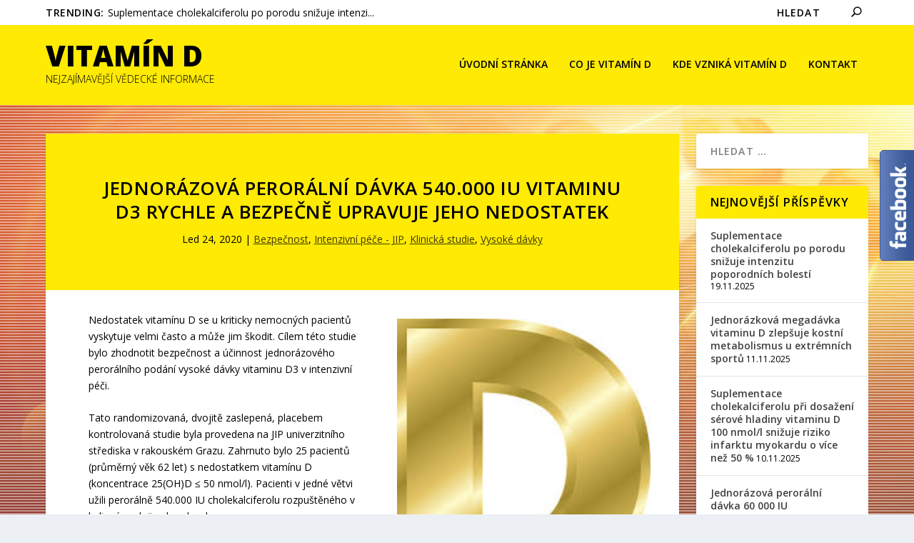

--- FILE ---
content_type: text/html; charset=UTF-8
request_url: https://vitamin-d-info.cz/2020/01/24/jednorazova-peroralni-davka-540-000-iu-vitaminu-d3-rychle-a-bezpecne-upravuje-jeho-nedostatek/
body_size: 25979
content:
<!DOCTYPE html>
<!--[if IE 6]>
<html id="ie6" lang="cs">
<![endif]-->
<!--[if IE 7]>
<html id="ie7" lang="cs">
<![endif]-->
<!--[if IE 8]>
<html id="ie8" lang="cs">
<![endif]-->
<!--[if !(IE 6) | !(IE 7) | !(IE 8)  ]><!-->
<html lang="cs">
<!--<![endif]-->
<head>
<meta charset="UTF-8" />
<meta http-equiv="X-UA-Compatible" content="IE=edge">
<link rel="pingback" href="https://vitamin-d-info.cz/xmlrpc.php" />
<!--[if lt IE 9]>
<script src="https://vitamin-d-info.cz/wp-content/themes/Extra/scripts/ext/html5.js" type="text/javascript"></script>
<![endif]-->
<script type="text/javascript">
document.documentElement.className = 'js';
</script>
<title>Jednorázová perorální dávka 540.000 IU vitaminu D3 rychle a bezpečně upravuje jeho nedostatek | Vitamín D</title>
<link rel="preconnect" href="https://fonts.gstatic.com" crossorigin /><style id="et-builder-googlefonts-cached-inline">/* Original: https://fonts.googleapis.com/css?family=Open+Sans:300,regular,500,600,700,800,300italic,italic,500italic,600italic,700italic,800italic&#038;subset=cyrillic,cyrillic-ext,greek,greek-ext,hebrew,latin,latin-ext,vietnamese&#038;display=swap *//* User Agent: Mozilla/5.0 (Unknown; Linux x86_64) AppleWebKit/538.1 (KHTML, like Gecko) Safari/538.1 Daum/4.1 */@font-face {font-family: 'Open Sans';font-style: italic;font-weight: 300;font-stretch: normal;font-display: swap;src: url(https://fonts.gstatic.com/s/opensans/v44/memQYaGs126MiZpBA-UFUIcVXSCEkx2cmqvXlWq8tWZ0Pw86hd0Rk5hkaVc.ttf) format('truetype');}@font-face {font-family: 'Open Sans';font-style: italic;font-weight: 400;font-stretch: normal;font-display: swap;src: url(https://fonts.gstatic.com/s/opensans/v44/memQYaGs126MiZpBA-UFUIcVXSCEkx2cmqvXlWq8tWZ0Pw86hd0Rk8ZkaVc.ttf) format('truetype');}@font-face {font-family: 'Open Sans';font-style: italic;font-weight: 500;font-stretch: normal;font-display: swap;src: url(https://fonts.gstatic.com/s/opensans/v44/memQYaGs126MiZpBA-UFUIcVXSCEkx2cmqvXlWq8tWZ0Pw86hd0Rk_RkaVc.ttf) format('truetype');}@font-face {font-family: 'Open Sans';font-style: italic;font-weight: 600;font-stretch: normal;font-display: swap;src: url(https://fonts.gstatic.com/s/opensans/v44/memQYaGs126MiZpBA-UFUIcVXSCEkx2cmqvXlWq8tWZ0Pw86hd0RkxhjaVc.ttf) format('truetype');}@font-face {font-family: 'Open Sans';font-style: italic;font-weight: 700;font-stretch: normal;font-display: swap;src: url(https://fonts.gstatic.com/s/opensans/v44/memQYaGs126MiZpBA-UFUIcVXSCEkx2cmqvXlWq8tWZ0Pw86hd0RkyFjaVc.ttf) format('truetype');}@font-face {font-family: 'Open Sans';font-style: italic;font-weight: 800;font-stretch: normal;font-display: swap;src: url(https://fonts.gstatic.com/s/opensans/v44/memQYaGs126MiZpBA-UFUIcVXSCEkx2cmqvXlWq8tWZ0Pw86hd0Rk0ZjaVc.ttf) format('truetype');}@font-face {font-family: 'Open Sans';font-style: normal;font-weight: 300;font-stretch: normal;font-display: swap;src: url(https://fonts.gstatic.com/s/opensans/v44/memSYaGs126MiZpBA-UvWbX2vVnXBbObj2OVZyOOSr4dVJWUgsiH0C4n.ttf) format('truetype');}@font-face {font-family: 'Open Sans';font-style: normal;font-weight: 400;font-stretch: normal;font-display: swap;src: url(https://fonts.gstatic.com/s/opensans/v44/memSYaGs126MiZpBA-UvWbX2vVnXBbObj2OVZyOOSr4dVJWUgsjZ0C4n.ttf) format('truetype');}@font-face {font-family: 'Open Sans';font-style: normal;font-weight: 500;font-stretch: normal;font-display: swap;src: url(https://fonts.gstatic.com/s/opensans/v44/memSYaGs126MiZpBA-UvWbX2vVnXBbObj2OVZyOOSr4dVJWUgsjr0C4n.ttf) format('truetype');}@font-face {font-family: 'Open Sans';font-style: normal;font-weight: 600;font-stretch: normal;font-display: swap;src: url(https://fonts.gstatic.com/s/opensans/v44/memSYaGs126MiZpBA-UvWbX2vVnXBbObj2OVZyOOSr4dVJWUgsgH1y4n.ttf) format('truetype');}@font-face {font-family: 'Open Sans';font-style: normal;font-weight: 700;font-stretch: normal;font-display: swap;src: url(https://fonts.gstatic.com/s/opensans/v44/memSYaGs126MiZpBA-UvWbX2vVnXBbObj2OVZyOOSr4dVJWUgsg-1y4n.ttf) format('truetype');}@font-face {font-family: 'Open Sans';font-style: normal;font-weight: 800;font-stretch: normal;font-display: swap;src: url(https://fonts.gstatic.com/s/opensans/v44/memSYaGs126MiZpBA-UvWbX2vVnXBbObj2OVZyOOSr4dVJWUgshZ1y4n.ttf) format('truetype');}/* User Agent: Mozilla/5.0 (Windows NT 6.1; WOW64; rv:27.0) Gecko/20100101 Firefox/27.0 */@font-face {font-family: 'Open Sans';font-style: italic;font-weight: 300;font-stretch: normal;font-display: swap;src: url(https://fonts.gstatic.com/l/font?kit=memQYaGs126MiZpBA-UFUIcVXSCEkx2cmqvXlWq8tWZ0Pw86hd0Rk5hkaVQ&skey=743457fe2cc29280&v=v44) format('woff');}@font-face {font-family: 'Open Sans';font-style: italic;font-weight: 400;font-stretch: normal;font-display: swap;src: url(https://fonts.gstatic.com/l/font?kit=memQYaGs126MiZpBA-UFUIcVXSCEkx2cmqvXlWq8tWZ0Pw86hd0Rk8ZkaVQ&skey=743457fe2cc29280&v=v44) format('woff');}@font-face {font-family: 'Open Sans';font-style: italic;font-weight: 500;font-stretch: normal;font-display: swap;src: url(https://fonts.gstatic.com/l/font?kit=memQYaGs126MiZpBA-UFUIcVXSCEkx2cmqvXlWq8tWZ0Pw86hd0Rk_RkaVQ&skey=743457fe2cc29280&v=v44) format('woff');}@font-face {font-family: 'Open Sans';font-style: italic;font-weight: 600;font-stretch: normal;font-display: swap;src: url(https://fonts.gstatic.com/l/font?kit=memQYaGs126MiZpBA-UFUIcVXSCEkx2cmqvXlWq8tWZ0Pw86hd0RkxhjaVQ&skey=743457fe2cc29280&v=v44) format('woff');}@font-face {font-family: 'Open Sans';font-style: italic;font-weight: 700;font-stretch: normal;font-display: swap;src: url(https://fonts.gstatic.com/l/font?kit=memQYaGs126MiZpBA-UFUIcVXSCEkx2cmqvXlWq8tWZ0Pw86hd0RkyFjaVQ&skey=743457fe2cc29280&v=v44) format('woff');}@font-face {font-family: 'Open Sans';font-style: italic;font-weight: 800;font-stretch: normal;font-display: swap;src: url(https://fonts.gstatic.com/l/font?kit=memQYaGs126MiZpBA-UFUIcVXSCEkx2cmqvXlWq8tWZ0Pw86hd0Rk0ZjaVQ&skey=743457fe2cc29280&v=v44) format('woff');}@font-face {font-family: 'Open Sans';font-style: normal;font-weight: 300;font-stretch: normal;font-display: swap;src: url(https://fonts.gstatic.com/l/font?kit=memSYaGs126MiZpBA-UvWbX2vVnXBbObj2OVZyOOSr4dVJWUgsiH0C4k&skey=62c1cbfccc78b4b2&v=v44) format('woff');}@font-face {font-family: 'Open Sans';font-style: normal;font-weight: 400;font-stretch: normal;font-display: swap;src: url(https://fonts.gstatic.com/l/font?kit=memSYaGs126MiZpBA-UvWbX2vVnXBbObj2OVZyOOSr4dVJWUgsjZ0C4k&skey=62c1cbfccc78b4b2&v=v44) format('woff');}@font-face {font-family: 'Open Sans';font-style: normal;font-weight: 500;font-stretch: normal;font-display: swap;src: url(https://fonts.gstatic.com/l/font?kit=memSYaGs126MiZpBA-UvWbX2vVnXBbObj2OVZyOOSr4dVJWUgsjr0C4k&skey=62c1cbfccc78b4b2&v=v44) format('woff');}@font-face {font-family: 'Open Sans';font-style: normal;font-weight: 600;font-stretch: normal;font-display: swap;src: url(https://fonts.gstatic.com/l/font?kit=memSYaGs126MiZpBA-UvWbX2vVnXBbObj2OVZyOOSr4dVJWUgsgH1y4k&skey=62c1cbfccc78b4b2&v=v44) format('woff');}@font-face {font-family: 'Open Sans';font-style: normal;font-weight: 700;font-stretch: normal;font-display: swap;src: url(https://fonts.gstatic.com/l/font?kit=memSYaGs126MiZpBA-UvWbX2vVnXBbObj2OVZyOOSr4dVJWUgsg-1y4k&skey=62c1cbfccc78b4b2&v=v44) format('woff');}@font-face {font-family: 'Open Sans';font-style: normal;font-weight: 800;font-stretch: normal;font-display: swap;src: url(https://fonts.gstatic.com/l/font?kit=memSYaGs126MiZpBA-UvWbX2vVnXBbObj2OVZyOOSr4dVJWUgshZ1y4k&skey=62c1cbfccc78b4b2&v=v44) format('woff');}/* User Agent: Mozilla/5.0 (Windows NT 6.3; rv:39.0) Gecko/20100101 Firefox/39.0 */@font-face {font-family: 'Open Sans';font-style: italic;font-weight: 300;font-stretch: normal;font-display: swap;src: url(https://fonts.gstatic.com/s/opensans/v44/memQYaGs126MiZpBA-UFUIcVXSCEkx2cmqvXlWq8tWZ0Pw86hd0Rk5hkaVI.woff2) format('woff2');}@font-face {font-family: 'Open Sans';font-style: italic;font-weight: 400;font-stretch: normal;font-display: swap;src: url(https://fonts.gstatic.com/s/opensans/v44/memQYaGs126MiZpBA-UFUIcVXSCEkx2cmqvXlWq8tWZ0Pw86hd0Rk8ZkaVI.woff2) format('woff2');}@font-face {font-family: 'Open Sans';font-style: italic;font-weight: 500;font-stretch: normal;font-display: swap;src: url(https://fonts.gstatic.com/s/opensans/v44/memQYaGs126MiZpBA-UFUIcVXSCEkx2cmqvXlWq8tWZ0Pw86hd0Rk_RkaVI.woff2) format('woff2');}@font-face {font-family: 'Open Sans';font-style: italic;font-weight: 600;font-stretch: normal;font-display: swap;src: url(https://fonts.gstatic.com/s/opensans/v44/memQYaGs126MiZpBA-UFUIcVXSCEkx2cmqvXlWq8tWZ0Pw86hd0RkxhjaVI.woff2) format('woff2');}@font-face {font-family: 'Open Sans';font-style: italic;font-weight: 700;font-stretch: normal;font-display: swap;src: url(https://fonts.gstatic.com/s/opensans/v44/memQYaGs126MiZpBA-UFUIcVXSCEkx2cmqvXlWq8tWZ0Pw86hd0RkyFjaVI.woff2) format('woff2');}@font-face {font-family: 'Open Sans';font-style: italic;font-weight: 800;font-stretch: normal;font-display: swap;src: url(https://fonts.gstatic.com/s/opensans/v44/memQYaGs126MiZpBA-UFUIcVXSCEkx2cmqvXlWq8tWZ0Pw86hd0Rk0ZjaVI.woff2) format('woff2');}@font-face {font-family: 'Open Sans';font-style: normal;font-weight: 300;font-stretch: normal;font-display: swap;src: url(https://fonts.gstatic.com/s/opensans/v44/memSYaGs126MiZpBA-UvWbX2vVnXBbObj2OVZyOOSr4dVJWUgsiH0C4i.woff2) format('woff2');}@font-face {font-family: 'Open Sans';font-style: normal;font-weight: 400;font-stretch: normal;font-display: swap;src: url(https://fonts.gstatic.com/s/opensans/v44/memSYaGs126MiZpBA-UvWbX2vVnXBbObj2OVZyOOSr4dVJWUgsjZ0C4i.woff2) format('woff2');}@font-face {font-family: 'Open Sans';font-style: normal;font-weight: 500;font-stretch: normal;font-display: swap;src: url(https://fonts.gstatic.com/s/opensans/v44/memSYaGs126MiZpBA-UvWbX2vVnXBbObj2OVZyOOSr4dVJWUgsjr0C4i.woff2) format('woff2');}@font-face {font-family: 'Open Sans';font-style: normal;font-weight: 600;font-stretch: normal;font-display: swap;src: url(https://fonts.gstatic.com/s/opensans/v44/memSYaGs126MiZpBA-UvWbX2vVnXBbObj2OVZyOOSr4dVJWUgsgH1y4i.woff2) format('woff2');}@font-face {font-family: 'Open Sans';font-style: normal;font-weight: 700;font-stretch: normal;font-display: swap;src: url(https://fonts.gstatic.com/s/opensans/v44/memSYaGs126MiZpBA-UvWbX2vVnXBbObj2OVZyOOSr4dVJWUgsg-1y4i.woff2) format('woff2');}@font-face {font-family: 'Open Sans';font-style: normal;font-weight: 800;font-stretch: normal;font-display: swap;src: url(https://fonts.gstatic.com/s/opensans/v44/memSYaGs126MiZpBA-UvWbX2vVnXBbObj2OVZyOOSr4dVJWUgshZ1y4i.woff2) format('woff2');}</style><meta name='robots' content='max-image-preview:large' />
<style>img:is([sizes="auto" i], [sizes^="auto," i]) { contain-intrinsic-size: 3000px 1500px }</style>
<script type="text/javascript">
let jqueryParams=[],jQuery=function(r){return jqueryParams=[...jqueryParams,r],jQuery},$=function(r){return jqueryParams=[...jqueryParams,r],$};window.jQuery=jQuery,window.$=jQuery;let customHeadScripts=!1;jQuery.fn=jQuery.prototype={},$.fn=jQuery.prototype={},jQuery.noConflict=function(r){if(window.jQuery)return jQuery=window.jQuery,$=window.jQuery,customHeadScripts=!0,jQuery.noConflict},jQuery.ready=function(r){jqueryParams=[...jqueryParams,r]},$.ready=function(r){jqueryParams=[...jqueryParams,r]},jQuery.load=function(r){jqueryParams=[...jqueryParams,r]},$.load=function(r){jqueryParams=[...jqueryParams,r]},jQuery.fn.ready=function(r){jqueryParams=[...jqueryParams,r]},$.fn.ready=function(r){jqueryParams=[...jqueryParams,r]};</script><link rel='dns-prefetch' href='//fonts.googleapis.com' />
<link rel="alternate" type="application/rss+xml" title="Vitamín D &raquo; RSS zdroj" href="https://vitamin-d-info.cz/feed/" />
<link rel="alternate" type="application/rss+xml" title="Vitamín D &raquo; RSS komentářů" href="https://vitamin-d-info.cz/comments/feed/" />
<link rel="alternate" type="application/rss+xml" title="Vitamín D &raquo; RSS komentářů pro Jednorázová perorální dávka 540.000 IU vitaminu D3 rychle a bezpečně upravuje jeho nedostatek" href="https://vitamin-d-info.cz/2020/01/24/jednorazova-peroralni-davka-540-000-iu-vitaminu-d3-rychle-a-bezpecne-upravuje-jeho-nedostatek/feed/" />
<meta content="Vitamín D v.1.0.0.0.1507032430" name="generator"/><!-- <link rel='stylesheet' id='wp-block-library-css' href='https://vitamin-d-info.cz/wp-includes/css/dist/block-library/style.min.css?ver=a4829390045b5078ac6d0170691418a3' type='text/css' media='all' /> -->
<link rel="stylesheet" type="text/css" href="//vitamin-d-info.cz/wp-content/cache/wpfc-minified/qifeh17e/7n8p0.css" media="all"/>
<style id='wp-block-library-theme-inline-css' type='text/css'>
.wp-block-audio :where(figcaption){color:#555;font-size:13px;text-align:center}.is-dark-theme .wp-block-audio :where(figcaption){color:#ffffffa6}.wp-block-audio{margin:0 0 1em}.wp-block-code{border:1px solid #ccc;border-radius:4px;font-family:Menlo,Consolas,monaco,monospace;padding:.8em 1em}.wp-block-embed :where(figcaption){color:#555;font-size:13px;text-align:center}.is-dark-theme .wp-block-embed :where(figcaption){color:#ffffffa6}.wp-block-embed{margin:0 0 1em}.blocks-gallery-caption{color:#555;font-size:13px;text-align:center}.is-dark-theme .blocks-gallery-caption{color:#ffffffa6}:root :where(.wp-block-image figcaption){color:#555;font-size:13px;text-align:center}.is-dark-theme :root :where(.wp-block-image figcaption){color:#ffffffa6}.wp-block-image{margin:0 0 1em}.wp-block-pullquote{border-bottom:4px solid;border-top:4px solid;color:currentColor;margin-bottom:1.75em}.wp-block-pullquote cite,.wp-block-pullquote footer,.wp-block-pullquote__citation{color:currentColor;font-size:.8125em;font-style:normal;text-transform:uppercase}.wp-block-quote{border-left:.25em solid;margin:0 0 1.75em;padding-left:1em}.wp-block-quote cite,.wp-block-quote footer{color:currentColor;font-size:.8125em;font-style:normal;position:relative}.wp-block-quote:where(.has-text-align-right){border-left:none;border-right:.25em solid;padding-left:0;padding-right:1em}.wp-block-quote:where(.has-text-align-center){border:none;padding-left:0}.wp-block-quote.is-large,.wp-block-quote.is-style-large,.wp-block-quote:where(.is-style-plain){border:none}.wp-block-search .wp-block-search__label{font-weight:700}.wp-block-search__button{border:1px solid #ccc;padding:.375em .625em}:where(.wp-block-group.has-background){padding:1.25em 2.375em}.wp-block-separator.has-css-opacity{opacity:.4}.wp-block-separator{border:none;border-bottom:2px solid;margin-left:auto;margin-right:auto}.wp-block-separator.has-alpha-channel-opacity{opacity:1}.wp-block-separator:not(.is-style-wide):not(.is-style-dots){width:100px}.wp-block-separator.has-background:not(.is-style-dots){border-bottom:none;height:1px}.wp-block-separator.has-background:not(.is-style-wide):not(.is-style-dots){height:2px}.wp-block-table{margin:0 0 1em}.wp-block-table td,.wp-block-table th{word-break:normal}.wp-block-table :where(figcaption){color:#555;font-size:13px;text-align:center}.is-dark-theme .wp-block-table :where(figcaption){color:#ffffffa6}.wp-block-video :where(figcaption){color:#555;font-size:13px;text-align:center}.is-dark-theme .wp-block-video :where(figcaption){color:#ffffffa6}.wp-block-video{margin:0 0 1em}:root :where(.wp-block-template-part.has-background){margin-bottom:0;margin-top:0;padding:1.25em 2.375em}
</style>
<style id='global-styles-inline-css' type='text/css'>
:root{--wp--preset--aspect-ratio--square: 1;--wp--preset--aspect-ratio--4-3: 4/3;--wp--preset--aspect-ratio--3-4: 3/4;--wp--preset--aspect-ratio--3-2: 3/2;--wp--preset--aspect-ratio--2-3: 2/3;--wp--preset--aspect-ratio--16-9: 16/9;--wp--preset--aspect-ratio--9-16: 9/16;--wp--preset--color--black: #000000;--wp--preset--color--cyan-bluish-gray: #abb8c3;--wp--preset--color--white: #ffffff;--wp--preset--color--pale-pink: #f78da7;--wp--preset--color--vivid-red: #cf2e2e;--wp--preset--color--luminous-vivid-orange: #ff6900;--wp--preset--color--luminous-vivid-amber: #fcb900;--wp--preset--color--light-green-cyan: #7bdcb5;--wp--preset--color--vivid-green-cyan: #00d084;--wp--preset--color--pale-cyan-blue: #8ed1fc;--wp--preset--color--vivid-cyan-blue: #0693e3;--wp--preset--color--vivid-purple: #9b51e0;--wp--preset--gradient--vivid-cyan-blue-to-vivid-purple: linear-gradient(135deg,rgba(6,147,227,1) 0%,rgb(155,81,224) 100%);--wp--preset--gradient--light-green-cyan-to-vivid-green-cyan: linear-gradient(135deg,rgb(122,220,180) 0%,rgb(0,208,130) 100%);--wp--preset--gradient--luminous-vivid-amber-to-luminous-vivid-orange: linear-gradient(135deg,rgba(252,185,0,1) 0%,rgba(255,105,0,1) 100%);--wp--preset--gradient--luminous-vivid-orange-to-vivid-red: linear-gradient(135deg,rgba(255,105,0,1) 0%,rgb(207,46,46) 100%);--wp--preset--gradient--very-light-gray-to-cyan-bluish-gray: linear-gradient(135deg,rgb(238,238,238) 0%,rgb(169,184,195) 100%);--wp--preset--gradient--cool-to-warm-spectrum: linear-gradient(135deg,rgb(74,234,220) 0%,rgb(151,120,209) 20%,rgb(207,42,186) 40%,rgb(238,44,130) 60%,rgb(251,105,98) 80%,rgb(254,248,76) 100%);--wp--preset--gradient--blush-light-purple: linear-gradient(135deg,rgb(255,206,236) 0%,rgb(152,150,240) 100%);--wp--preset--gradient--blush-bordeaux: linear-gradient(135deg,rgb(254,205,165) 0%,rgb(254,45,45) 50%,rgb(107,0,62) 100%);--wp--preset--gradient--luminous-dusk: linear-gradient(135deg,rgb(255,203,112) 0%,rgb(199,81,192) 50%,rgb(65,88,208) 100%);--wp--preset--gradient--pale-ocean: linear-gradient(135deg,rgb(255,245,203) 0%,rgb(182,227,212) 50%,rgb(51,167,181) 100%);--wp--preset--gradient--electric-grass: linear-gradient(135deg,rgb(202,248,128) 0%,rgb(113,206,126) 100%);--wp--preset--gradient--midnight: linear-gradient(135deg,rgb(2,3,129) 0%,rgb(40,116,252) 100%);--wp--preset--font-size--small: 13px;--wp--preset--font-size--medium: 20px;--wp--preset--font-size--large: 36px;--wp--preset--font-size--x-large: 42px;--wp--preset--spacing--20: 0.44rem;--wp--preset--spacing--30: 0.67rem;--wp--preset--spacing--40: 1rem;--wp--preset--spacing--50: 1.5rem;--wp--preset--spacing--60: 2.25rem;--wp--preset--spacing--70: 3.38rem;--wp--preset--spacing--80: 5.06rem;--wp--preset--shadow--natural: 6px 6px 9px rgba(0, 0, 0, 0.2);--wp--preset--shadow--deep: 12px 12px 50px rgba(0, 0, 0, 0.4);--wp--preset--shadow--sharp: 6px 6px 0px rgba(0, 0, 0, 0.2);--wp--preset--shadow--outlined: 6px 6px 0px -3px rgba(255, 255, 255, 1), 6px 6px rgba(0, 0, 0, 1);--wp--preset--shadow--crisp: 6px 6px 0px rgba(0, 0, 0, 1);}:root { --wp--style--global--content-size: 856px;--wp--style--global--wide-size: 1280px; }:where(body) { margin: 0; }.wp-site-blocks > .alignleft { float: left; margin-right: 2em; }.wp-site-blocks > .alignright { float: right; margin-left: 2em; }.wp-site-blocks > .aligncenter { justify-content: center; margin-left: auto; margin-right: auto; }:where(.is-layout-flex){gap: 0.5em;}:where(.is-layout-grid){gap: 0.5em;}.is-layout-flow > .alignleft{float: left;margin-inline-start: 0;margin-inline-end: 2em;}.is-layout-flow > .alignright{float: right;margin-inline-start: 2em;margin-inline-end: 0;}.is-layout-flow > .aligncenter{margin-left: auto !important;margin-right: auto !important;}.is-layout-constrained > .alignleft{float: left;margin-inline-start: 0;margin-inline-end: 2em;}.is-layout-constrained > .alignright{float: right;margin-inline-start: 2em;margin-inline-end: 0;}.is-layout-constrained > .aligncenter{margin-left: auto !important;margin-right: auto !important;}.is-layout-constrained > :where(:not(.alignleft):not(.alignright):not(.alignfull)){max-width: var(--wp--style--global--content-size);margin-left: auto !important;margin-right: auto !important;}.is-layout-constrained > .alignwide{max-width: var(--wp--style--global--wide-size);}body .is-layout-flex{display: flex;}.is-layout-flex{flex-wrap: wrap;align-items: center;}.is-layout-flex > :is(*, div){margin: 0;}body .is-layout-grid{display: grid;}.is-layout-grid > :is(*, div){margin: 0;}body{padding-top: 0px;padding-right: 0px;padding-bottom: 0px;padding-left: 0px;}a:where(:not(.wp-element-button)){text-decoration: underline;}:root :where(.wp-element-button, .wp-block-button__link){background-color: #32373c;border-width: 0;color: #fff;font-family: inherit;font-size: inherit;line-height: inherit;padding: calc(0.667em + 2px) calc(1.333em + 2px);text-decoration: none;}.has-black-color{color: var(--wp--preset--color--black) !important;}.has-cyan-bluish-gray-color{color: var(--wp--preset--color--cyan-bluish-gray) !important;}.has-white-color{color: var(--wp--preset--color--white) !important;}.has-pale-pink-color{color: var(--wp--preset--color--pale-pink) !important;}.has-vivid-red-color{color: var(--wp--preset--color--vivid-red) !important;}.has-luminous-vivid-orange-color{color: var(--wp--preset--color--luminous-vivid-orange) !important;}.has-luminous-vivid-amber-color{color: var(--wp--preset--color--luminous-vivid-amber) !important;}.has-light-green-cyan-color{color: var(--wp--preset--color--light-green-cyan) !important;}.has-vivid-green-cyan-color{color: var(--wp--preset--color--vivid-green-cyan) !important;}.has-pale-cyan-blue-color{color: var(--wp--preset--color--pale-cyan-blue) !important;}.has-vivid-cyan-blue-color{color: var(--wp--preset--color--vivid-cyan-blue) !important;}.has-vivid-purple-color{color: var(--wp--preset--color--vivid-purple) !important;}.has-black-background-color{background-color: var(--wp--preset--color--black) !important;}.has-cyan-bluish-gray-background-color{background-color: var(--wp--preset--color--cyan-bluish-gray) !important;}.has-white-background-color{background-color: var(--wp--preset--color--white) !important;}.has-pale-pink-background-color{background-color: var(--wp--preset--color--pale-pink) !important;}.has-vivid-red-background-color{background-color: var(--wp--preset--color--vivid-red) !important;}.has-luminous-vivid-orange-background-color{background-color: var(--wp--preset--color--luminous-vivid-orange) !important;}.has-luminous-vivid-amber-background-color{background-color: var(--wp--preset--color--luminous-vivid-amber) !important;}.has-light-green-cyan-background-color{background-color: var(--wp--preset--color--light-green-cyan) !important;}.has-vivid-green-cyan-background-color{background-color: var(--wp--preset--color--vivid-green-cyan) !important;}.has-pale-cyan-blue-background-color{background-color: var(--wp--preset--color--pale-cyan-blue) !important;}.has-vivid-cyan-blue-background-color{background-color: var(--wp--preset--color--vivid-cyan-blue) !important;}.has-vivid-purple-background-color{background-color: var(--wp--preset--color--vivid-purple) !important;}.has-black-border-color{border-color: var(--wp--preset--color--black) !important;}.has-cyan-bluish-gray-border-color{border-color: var(--wp--preset--color--cyan-bluish-gray) !important;}.has-white-border-color{border-color: var(--wp--preset--color--white) !important;}.has-pale-pink-border-color{border-color: var(--wp--preset--color--pale-pink) !important;}.has-vivid-red-border-color{border-color: var(--wp--preset--color--vivid-red) !important;}.has-luminous-vivid-orange-border-color{border-color: var(--wp--preset--color--luminous-vivid-orange) !important;}.has-luminous-vivid-amber-border-color{border-color: var(--wp--preset--color--luminous-vivid-amber) !important;}.has-light-green-cyan-border-color{border-color: var(--wp--preset--color--light-green-cyan) !important;}.has-vivid-green-cyan-border-color{border-color: var(--wp--preset--color--vivid-green-cyan) !important;}.has-pale-cyan-blue-border-color{border-color: var(--wp--preset--color--pale-cyan-blue) !important;}.has-vivid-cyan-blue-border-color{border-color: var(--wp--preset--color--vivid-cyan-blue) !important;}.has-vivid-purple-border-color{border-color: var(--wp--preset--color--vivid-purple) !important;}.has-vivid-cyan-blue-to-vivid-purple-gradient-background{background: var(--wp--preset--gradient--vivid-cyan-blue-to-vivid-purple) !important;}.has-light-green-cyan-to-vivid-green-cyan-gradient-background{background: var(--wp--preset--gradient--light-green-cyan-to-vivid-green-cyan) !important;}.has-luminous-vivid-amber-to-luminous-vivid-orange-gradient-background{background: var(--wp--preset--gradient--luminous-vivid-amber-to-luminous-vivid-orange) !important;}.has-luminous-vivid-orange-to-vivid-red-gradient-background{background: var(--wp--preset--gradient--luminous-vivid-orange-to-vivid-red) !important;}.has-very-light-gray-to-cyan-bluish-gray-gradient-background{background: var(--wp--preset--gradient--very-light-gray-to-cyan-bluish-gray) !important;}.has-cool-to-warm-spectrum-gradient-background{background: var(--wp--preset--gradient--cool-to-warm-spectrum) !important;}.has-blush-light-purple-gradient-background{background: var(--wp--preset--gradient--blush-light-purple) !important;}.has-blush-bordeaux-gradient-background{background: var(--wp--preset--gradient--blush-bordeaux) !important;}.has-luminous-dusk-gradient-background{background: var(--wp--preset--gradient--luminous-dusk) !important;}.has-pale-ocean-gradient-background{background: var(--wp--preset--gradient--pale-ocean) !important;}.has-electric-grass-gradient-background{background: var(--wp--preset--gradient--electric-grass) !important;}.has-midnight-gradient-background{background: var(--wp--preset--gradient--midnight) !important;}.has-small-font-size{font-size: var(--wp--preset--font-size--small) !important;}.has-medium-font-size{font-size: var(--wp--preset--font-size--medium) !important;}.has-large-font-size{font-size: var(--wp--preset--font-size--large) !important;}.has-x-large-font-size{font-size: var(--wp--preset--font-size--x-large) !important;}
:where(.wp-block-post-template.is-layout-flex){gap: 1.25em;}:where(.wp-block-post-template.is-layout-grid){gap: 1.25em;}
:where(.wp-block-columns.is-layout-flex){gap: 2em;}:where(.wp-block-columns.is-layout-grid){gap: 2em;}
:root :where(.wp-block-pullquote){font-size: 1.5em;line-height: 1.6;}
</style>
<!-- <link rel='stylesheet' id='mobile_share-css' href='https://vitamin-d-info.cz/wp-content/plugins/kn-mobile-sharebar/css/mobile_sharebar.css?ver=a4829390045b5078ac6d0170691418a3' type='text/css' media='all' /> -->
<!-- <link rel='stylesheet' id='et_monarch-css-css' href='https://vitamin-d-info.cz/wp-content/plugins/monarch/css/style.css?ver=1.4.14' type='text/css' media='all' /> -->
<link rel="stylesheet" type="text/css" href="//vitamin-d-info.cz/wp-content/cache/wpfc-minified/fe4uq0mr/v35h.css" media="all"/>
<link rel='stylesheet' id='et-gf-open-sans-css' href='https://fonts.googleapis.com/css?family=Open+Sans:400,700' type='text/css' media='all' />
<link rel='stylesheet' id='extra-fonts-css' href='https://fonts.googleapis.com/css?family=Open+Sans:300italic,400italic,600italic,700italic,800italic,400,300,600,700,800&#038;subset=latin,latin-ext' type='text/css' media='all' />
<!-- <link rel='stylesheet' id='extra-style-parent-css' href='https://vitamin-d-info.cz/wp-content/themes/Extra/style.min.css?ver=4.20.2' type='text/css' media='all' /> -->
<link rel="stylesheet" type="text/css" href="//vitamin-d-info.cz/wp-content/cache/wpfc-minified/q4uacwl3/snvv.css" media="all"/>
<style id='extra-dynamic-critical-inline-css' type='text/css'>
@font-face{font-family:ETmodules;font-display:block;src:url(//vitamin-d-info.cz/wp-content/themes/Extra/core/admin/fonts/modules/all/modules.eot);src:url(//vitamin-d-info.cz/wp-content/themes/Extra/core/admin/fonts/modules/all/modules.eot?#iefix) format("embedded-opentype"),url(//vitamin-d-info.cz/wp-content/themes/Extra/core/admin/fonts/modules/all/modules.woff) format("woff"),url(//vitamin-d-info.cz/wp-content/themes/Extra/core/admin/fonts/modules/all/modules.ttf) format("truetype"),url(//vitamin-d-info.cz/wp-content/themes/Extra/core/admin/fonts/modules/all/modules.svg#ETmodules) format("svg");font-weight:400;font-style:normal}
.et_audio_content,.et_link_content,.et_quote_content{background-color:#2ea3f2}.et_pb_post .et-pb-controllers a{margin-bottom:10px}.format-gallery .et-pb-controllers{bottom:0}.et_pb_blog_grid .et_audio_content{margin-bottom:19px}.et_pb_row .et_pb_blog_grid .et_pb_post .et_pb_slide{min-height:180px}.et_audio_content .wp-block-audio{margin:0;padding:0}.et_audio_content h2{line-height:44px}.et_pb_column_1_2 .et_audio_content h2,.et_pb_column_1_3 .et_audio_content h2,.et_pb_column_1_4 .et_audio_content h2,.et_pb_column_1_5 .et_audio_content h2,.et_pb_column_1_6 .et_audio_content h2,.et_pb_column_2_5 .et_audio_content h2,.et_pb_column_3_5 .et_audio_content h2,.et_pb_column_3_8 .et_audio_content h2{margin-bottom:9px;margin-top:0}.et_pb_column_1_2 .et_audio_content,.et_pb_column_3_5 .et_audio_content{padding:35px 40px}.et_pb_column_1_2 .et_audio_content h2,.et_pb_column_3_5 .et_audio_content h2{line-height:32px}.et_pb_column_1_3 .et_audio_content,.et_pb_column_1_4 .et_audio_content,.et_pb_column_1_5 .et_audio_content,.et_pb_column_1_6 .et_audio_content,.et_pb_column_2_5 .et_audio_content,.et_pb_column_3_8 .et_audio_content{padding:35px 20px}.et_pb_column_1_3 .et_audio_content h2,.et_pb_column_1_4 .et_audio_content h2,.et_pb_column_1_5 .et_audio_content h2,.et_pb_column_1_6 .et_audio_content h2,.et_pb_column_2_5 .et_audio_content h2,.et_pb_column_3_8 .et_audio_content h2{font-size:18px;line-height:26px}article.et_pb_has_overlay .et_pb_blog_image_container{position:relative}.et_pb_post>.et_main_video_container{position:relative;margin-bottom:30px}.et_pb_post .et_pb_video_overlay .et_pb_video_play{color:#fff}.et_pb_post .et_pb_video_overlay_hover:hover{background:rgba(0,0,0,.6)}.et_audio_content,.et_link_content,.et_quote_content{text-align:center;word-wrap:break-word;position:relative;padding:50px 60px}.et_audio_content h2,.et_link_content a.et_link_main_url,.et_link_content h2,.et_quote_content blockquote cite,.et_quote_content blockquote p{color:#fff!important}.et_quote_main_link{position:absolute;text-indent:-9999px;width:100%;height:100%;display:block;top:0;left:0}.et_quote_content blockquote{padding:0;margin:0;border:none}.et_audio_content h2,.et_link_content h2,.et_quote_content blockquote p{margin-top:0}.et_audio_content h2{margin-bottom:20px}.et_audio_content h2,.et_link_content h2,.et_quote_content blockquote p{line-height:44px}.et_link_content a.et_link_main_url,.et_quote_content blockquote cite{font-size:18px;font-weight:200}.et_quote_content blockquote cite{font-style:normal}.et_pb_column_2_3 .et_quote_content{padding:50px 42px 45px}.et_pb_column_2_3 .et_audio_content,.et_pb_column_2_3 .et_link_content{padding:40px 40px 45px}.et_pb_column_1_2 .et_audio_content,.et_pb_column_1_2 .et_link_content,.et_pb_column_1_2 .et_quote_content,.et_pb_column_3_5 .et_audio_content,.et_pb_column_3_5 .et_link_content,.et_pb_column_3_5 .et_quote_content{padding:35px 40px}.et_pb_column_1_2 .et_quote_content blockquote p,.et_pb_column_3_5 .et_quote_content blockquote p{font-size:26px;line-height:32px}.et_pb_column_1_2 .et_audio_content h2,.et_pb_column_1_2 .et_link_content h2,.et_pb_column_3_5 .et_audio_content h2,.et_pb_column_3_5 .et_link_content h2{line-height:32px}.et_pb_column_1_2 .et_link_content a.et_link_main_url,.et_pb_column_1_2 .et_quote_content blockquote cite,.et_pb_column_3_5 .et_link_content a.et_link_main_url,.et_pb_column_3_5 .et_quote_content blockquote cite{font-size:14px}.et_pb_column_1_3 .et_quote_content,.et_pb_column_1_4 .et_quote_content,.et_pb_column_1_5 .et_quote_content,.et_pb_column_1_6 .et_quote_content,.et_pb_column_2_5 .et_quote_content,.et_pb_column_3_8 .et_quote_content{padding:35px 30px 32px}.et_pb_column_1_3 .et_audio_content,.et_pb_column_1_3 .et_link_content,.et_pb_column_1_4 .et_audio_content,.et_pb_column_1_4 .et_link_content,.et_pb_column_1_5 .et_audio_content,.et_pb_column_1_5 .et_link_content,.et_pb_column_1_6 .et_audio_content,.et_pb_column_1_6 .et_link_content,.et_pb_column_2_5 .et_audio_content,.et_pb_column_2_5 .et_link_content,.et_pb_column_3_8 .et_audio_content,.et_pb_column_3_8 .et_link_content{padding:35px 20px}.et_pb_column_1_3 .et_audio_content h2,.et_pb_column_1_3 .et_link_content h2,.et_pb_column_1_3 .et_quote_content blockquote p,.et_pb_column_1_4 .et_audio_content h2,.et_pb_column_1_4 .et_link_content h2,.et_pb_column_1_4 .et_quote_content blockquote p,.et_pb_column_1_5 .et_audio_content h2,.et_pb_column_1_5 .et_link_content h2,.et_pb_column_1_5 .et_quote_content blockquote p,.et_pb_column_1_6 .et_audio_content h2,.et_pb_column_1_6 .et_link_content h2,.et_pb_column_1_6 .et_quote_content blockquote p,.et_pb_column_2_5 .et_audio_content h2,.et_pb_column_2_5 .et_link_content h2,.et_pb_column_2_5 .et_quote_content blockquote p,.et_pb_column_3_8 .et_audio_content h2,.et_pb_column_3_8 .et_link_content h2,.et_pb_column_3_8 .et_quote_content blockquote p{font-size:18px;line-height:26px}.et_pb_column_1_3 .et_link_content a.et_link_main_url,.et_pb_column_1_3 .et_quote_content blockquote cite,.et_pb_column_1_4 .et_link_content a.et_link_main_url,.et_pb_column_1_4 .et_quote_content blockquote cite,.et_pb_column_1_5 .et_link_content a.et_link_main_url,.et_pb_column_1_5 .et_quote_content blockquote cite,.et_pb_column_1_6 .et_link_content a.et_link_main_url,.et_pb_column_1_6 .et_quote_content blockquote cite,.et_pb_column_2_5 .et_link_content a.et_link_main_url,.et_pb_column_2_5 .et_quote_content blockquote cite,.et_pb_column_3_8 .et_link_content a.et_link_main_url,.et_pb_column_3_8 .et_quote_content blockquote cite{font-size:14px}.et_pb_post .et_pb_gallery_post_type .et_pb_slide{min-height:500px;background-size:cover!important;background-position:top}.format-gallery .et_pb_slider.gallery-not-found .et_pb_slide{box-shadow:inset 0 0 10px rgba(0,0,0,.1)}.format-gallery .et_pb_slider:hover .et-pb-arrow-prev{left:0}.format-gallery .et_pb_slider:hover .et-pb-arrow-next{right:0}.et_pb_post>.et_pb_slider{margin-bottom:30px}.et_pb_column_3_4 .et_pb_post .et_pb_slide{min-height:442px}.et_pb_column_2_3 .et_pb_post .et_pb_slide{min-height:390px}.et_pb_column_1_2 .et_pb_post .et_pb_slide,.et_pb_column_3_5 .et_pb_post .et_pb_slide{min-height:284px}.et_pb_column_1_3 .et_pb_post .et_pb_slide,.et_pb_column_2_5 .et_pb_post .et_pb_slide,.et_pb_column_3_8 .et_pb_post .et_pb_slide{min-height:180px}.et_pb_column_1_4 .et_pb_post .et_pb_slide,.et_pb_column_1_5 .et_pb_post .et_pb_slide,.et_pb_column_1_6 .et_pb_post .et_pb_slide{min-height:125px}.et_pb_portfolio.et_pb_section_parallax .pagination,.et_pb_portfolio.et_pb_section_video .pagination,.et_pb_portfolio_grid.et_pb_section_parallax .pagination,.et_pb_portfolio_grid.et_pb_section_video .pagination{position:relative}.et_pb_bg_layout_light .et_pb_post .post-meta,.et_pb_bg_layout_light .et_pb_post .post-meta a,.et_pb_bg_layout_light .et_pb_post p{color:#666}.et_pb_bg_layout_dark .et_pb_post .post-meta,.et_pb_bg_layout_dark .et_pb_post .post-meta a,.et_pb_bg_layout_dark .et_pb_post p{color:inherit}.et_pb_text_color_dark .et_audio_content h2,.et_pb_text_color_dark .et_link_content a.et_link_main_url,.et_pb_text_color_dark .et_link_content h2,.et_pb_text_color_dark .et_quote_content blockquote cite,.et_pb_text_color_dark .et_quote_content blockquote p{color:#666!important}.et_pb_text_color_dark.et_audio_content h2,.et_pb_text_color_dark.et_link_content a.et_link_main_url,.et_pb_text_color_dark.et_link_content h2,.et_pb_text_color_dark.et_quote_content blockquote cite,.et_pb_text_color_dark.et_quote_content blockquote p{color:#bbb!important}.et_pb_text_color_dark.et_audio_content,.et_pb_text_color_dark.et_link_content,.et_pb_text_color_dark.et_quote_content{background-color:#e8e8e8}@media (min-width:981px) and (max-width:1100px){.et_quote_content{padding:50px 70px 45px}.et_pb_column_2_3 .et_quote_content{padding:50px 50px 45px}.et_pb_column_1_2 .et_quote_content,.et_pb_column_3_5 .et_quote_content{padding:35px 47px 30px}.et_pb_column_1_3 .et_quote_content,.et_pb_column_1_4 .et_quote_content,.et_pb_column_1_5 .et_quote_content,.et_pb_column_1_6 .et_quote_content,.et_pb_column_2_5 .et_quote_content,.et_pb_column_3_8 .et_quote_content{padding:35px 25px 32px}.et_pb_column_4_4 .et_pb_post .et_pb_slide{min-height:534px}.et_pb_column_3_4 .et_pb_post .et_pb_slide{min-height:392px}.et_pb_column_2_3 .et_pb_post .et_pb_slide{min-height:345px}.et_pb_column_1_2 .et_pb_post .et_pb_slide,.et_pb_column_3_5 .et_pb_post .et_pb_slide{min-height:250px}.et_pb_column_1_3 .et_pb_post .et_pb_slide,.et_pb_column_2_5 .et_pb_post .et_pb_slide,.et_pb_column_3_8 .et_pb_post .et_pb_slide{min-height:155px}.et_pb_column_1_4 .et_pb_post .et_pb_slide,.et_pb_column_1_5 .et_pb_post .et_pb_slide,.et_pb_column_1_6 .et_pb_post .et_pb_slide{min-height:108px}}@media (max-width:980px){.et_pb_bg_layout_dark_tablet .et_audio_content h2{color:#fff!important}.et_pb_text_color_dark_tablet.et_audio_content h2{color:#bbb!important}.et_pb_text_color_dark_tablet.et_audio_content{background-color:#e8e8e8}.et_pb_bg_layout_dark_tablet .et_audio_content h2,.et_pb_bg_layout_dark_tablet .et_link_content a.et_link_main_url,.et_pb_bg_layout_dark_tablet .et_link_content h2,.et_pb_bg_layout_dark_tablet .et_quote_content blockquote cite,.et_pb_bg_layout_dark_tablet .et_quote_content blockquote p{color:#fff!important}.et_pb_text_color_dark_tablet .et_audio_content h2,.et_pb_text_color_dark_tablet .et_link_content a.et_link_main_url,.et_pb_text_color_dark_tablet .et_link_content h2,.et_pb_text_color_dark_tablet .et_quote_content blockquote cite,.et_pb_text_color_dark_tablet .et_quote_content blockquote p{color:#666!important}.et_pb_text_color_dark_tablet.et_audio_content h2,.et_pb_text_color_dark_tablet.et_link_content a.et_link_main_url,.et_pb_text_color_dark_tablet.et_link_content h2,.et_pb_text_color_dark_tablet.et_quote_content blockquote cite,.et_pb_text_color_dark_tablet.et_quote_content blockquote p{color:#bbb!important}.et_pb_text_color_dark_tablet.et_audio_content,.et_pb_text_color_dark_tablet.et_link_content,.et_pb_text_color_dark_tablet.et_quote_content{background-color:#e8e8e8}}@media (min-width:768px) and (max-width:980px){.et_audio_content h2{font-size:26px!important;line-height:44px!important;margin-bottom:24px!important}.et_pb_post>.et_pb_gallery_post_type>.et_pb_slides>.et_pb_slide{min-height:384px!important}.et_quote_content{padding:50px 43px 45px!important}.et_quote_content blockquote p{font-size:26px!important;line-height:44px!important}.et_quote_content blockquote cite{font-size:18px!important}.et_link_content{padding:40px 40px 45px}.et_link_content h2{font-size:26px!important;line-height:44px!important}.et_link_content a.et_link_main_url{font-size:18px!important}}@media (max-width:767px){.et_audio_content h2,.et_link_content h2,.et_quote_content,.et_quote_content blockquote p{font-size:20px!important;line-height:26px!important}.et_audio_content,.et_link_content{padding:35px 20px!important}.et_audio_content h2{margin-bottom:9px!important}.et_pb_bg_layout_dark_phone .et_audio_content h2{color:#fff!important}.et_pb_text_color_dark_phone.et_audio_content{background-color:#e8e8e8}.et_link_content a.et_link_main_url,.et_quote_content blockquote cite{font-size:14px!important}.format-gallery .et-pb-controllers{height:auto}.et_pb_post>.et_pb_gallery_post_type>.et_pb_slides>.et_pb_slide{min-height:222px!important}.et_pb_bg_layout_dark_phone .et_audio_content h2,.et_pb_bg_layout_dark_phone .et_link_content a.et_link_main_url,.et_pb_bg_layout_dark_phone .et_link_content h2,.et_pb_bg_layout_dark_phone .et_quote_content blockquote cite,.et_pb_bg_layout_dark_phone .et_quote_content blockquote p{color:#fff!important}.et_pb_text_color_dark_phone .et_audio_content h2,.et_pb_text_color_dark_phone .et_link_content a.et_link_main_url,.et_pb_text_color_dark_phone .et_link_content h2,.et_pb_text_color_dark_phone .et_quote_content blockquote cite,.et_pb_text_color_dark_phone .et_quote_content blockquote p{color:#666!important}.et_pb_text_color_dark_phone.et_audio_content h2,.et_pb_text_color_dark_phone.et_link_content a.et_link_main_url,.et_pb_text_color_dark_phone.et_link_content h2,.et_pb_text_color_dark_phone.et_quote_content blockquote cite,.et_pb_text_color_dark_phone.et_quote_content blockquote p{color:#bbb!important}.et_pb_text_color_dark_phone.et_audio_content,.et_pb_text_color_dark_phone.et_link_content,.et_pb_text_color_dark_phone.et_quote_content{background-color:#e8e8e8}}@media (max-width:479px){.et_pb_column_1_2 .et_pb_carousel_item .et_pb_video_play,.et_pb_column_1_3 .et_pb_carousel_item .et_pb_video_play,.et_pb_column_2_3 .et_pb_carousel_item .et_pb_video_play,.et_pb_column_2_5 .et_pb_carousel_item .et_pb_video_play,.et_pb_column_3_5 .et_pb_carousel_item .et_pb_video_play,.et_pb_column_3_8 .et_pb_carousel_item .et_pb_video_play{font-size:1.5rem;line-height:1.5rem;margin-left:-.75rem;margin-top:-.75rem}.et_audio_content,.et_quote_content{padding:35px 20px!important}.et_pb_post>.et_pb_gallery_post_type>.et_pb_slides>.et_pb_slide{min-height:156px!important}}.et_full_width_page .et_gallery_item{float:left;width:20.875%;margin:0 5.5% 5.5% 0}.et_full_width_page .et_gallery_item:nth-child(3n){margin-right:5.5%}.et_full_width_page .et_gallery_item:nth-child(3n+1){clear:none}.et_full_width_page .et_gallery_item:nth-child(4n){margin-right:0}.et_full_width_page .et_gallery_item:nth-child(4n+1){clear:both}
.et_pb_slider{position:relative;overflow:hidden}.et_pb_slide{padding:0 6%;background-size:cover;background-position:50%;background-repeat:no-repeat}.et_pb_slider .et_pb_slide{display:none;float:left;margin-right:-100%;position:relative;width:100%;text-align:center;list-style:none!important;background-position:50%;background-size:100%;background-size:cover}.et_pb_slider .et_pb_slide:first-child{display:list-item}.et-pb-controllers{position:absolute;bottom:20px;left:0;width:100%;text-align:center;z-index:10}.et-pb-controllers a{display:inline-block;background-color:hsla(0,0%,100%,.5);text-indent:-9999px;border-radius:7px;width:7px;height:7px;margin-right:10px;padding:0;opacity:.5}.et-pb-controllers .et-pb-active-control{opacity:1}.et-pb-controllers a:last-child{margin-right:0}.et-pb-controllers .et-pb-active-control{background-color:#fff}.et_pb_slides .et_pb_temp_slide{display:block}.et_pb_slides:after{content:"";display:block;clear:both;visibility:hidden;line-height:0;height:0;width:0}@media (max-width:980px){.et_pb_bg_layout_light_tablet .et-pb-controllers .et-pb-active-control{background-color:#333}.et_pb_bg_layout_light_tablet .et-pb-controllers a{background-color:rgba(0,0,0,.3)}.et_pb_bg_layout_light_tablet .et_pb_slide_content{color:#333}.et_pb_bg_layout_dark_tablet .et_pb_slide_description{text-shadow:0 1px 3px rgba(0,0,0,.3)}.et_pb_bg_layout_dark_tablet .et_pb_slide_content{color:#fff}.et_pb_bg_layout_dark_tablet .et-pb-controllers .et-pb-active-control{background-color:#fff}.et_pb_bg_layout_dark_tablet .et-pb-controllers a{background-color:hsla(0,0%,100%,.5)}}@media (max-width:767px){.et-pb-controllers{position:absolute;bottom:5%;left:0;width:100%;text-align:center;z-index:10;height:14px}.et_transparent_nav .et_pb_section:first-child .et-pb-controllers{bottom:18px}.et_pb_bg_layout_light_phone.et_pb_slider_with_overlay .et_pb_slide_overlay_container,.et_pb_bg_layout_light_phone.et_pb_slider_with_text_overlay .et_pb_text_overlay_wrapper{background-color:hsla(0,0%,100%,.9)}.et_pb_bg_layout_light_phone .et-pb-controllers .et-pb-active-control{background-color:#333}.et_pb_bg_layout_dark_phone.et_pb_slider_with_overlay .et_pb_slide_overlay_container,.et_pb_bg_layout_dark_phone.et_pb_slider_with_text_overlay .et_pb_text_overlay_wrapper,.et_pb_bg_layout_light_phone .et-pb-controllers a{background-color:rgba(0,0,0,.3)}.et_pb_bg_layout_dark_phone .et-pb-controllers .et-pb-active-control{background-color:#fff}.et_pb_bg_layout_dark_phone .et-pb-controllers a{background-color:hsla(0,0%,100%,.5)}}.et_mobile_device .et_pb_slider_parallax .et_pb_slide,.et_mobile_device .et_pb_slides .et_parallax_bg.et_pb_parallax_css{background-attachment:scroll}
.et-pb-arrow-next,.et-pb-arrow-prev{position:absolute;top:50%;z-index:100;font-size:48px;color:#fff;margin-top:-24px;transition:all .2s ease-in-out;opacity:0}.et_pb_bg_layout_light .et-pb-arrow-next,.et_pb_bg_layout_light .et-pb-arrow-prev{color:#333}.et_pb_slider:hover .et-pb-arrow-prev{left:22px;opacity:1}.et_pb_slider:hover .et-pb-arrow-next{right:22px;opacity:1}.et_pb_bg_layout_light .et-pb-controllers .et-pb-active-control{background-color:#333}.et_pb_bg_layout_light .et-pb-controllers a{background-color:rgba(0,0,0,.3)}.et-pb-arrow-next:hover,.et-pb-arrow-prev:hover{text-decoration:none}.et-pb-arrow-next span,.et-pb-arrow-prev span{display:none}.et-pb-arrow-prev{left:-22px}.et-pb-arrow-next{right:-22px}.et-pb-arrow-prev:before{content:"4"}.et-pb-arrow-next:before{content:"5"}.format-gallery .et-pb-arrow-next,.format-gallery .et-pb-arrow-prev{color:#fff}.et_pb_column_1_3 .et_pb_slider:hover .et-pb-arrow-prev,.et_pb_column_1_4 .et_pb_slider:hover .et-pb-arrow-prev,.et_pb_column_1_5 .et_pb_slider:hover .et-pb-arrow-prev,.et_pb_column_1_6 .et_pb_slider:hover .et-pb-arrow-prev,.et_pb_column_2_5 .et_pb_slider:hover .et-pb-arrow-prev{left:0}.et_pb_column_1_3 .et_pb_slider:hover .et-pb-arrow-next,.et_pb_column_1_4 .et_pb_slider:hover .et-pb-arrow-prev,.et_pb_column_1_5 .et_pb_slider:hover .et-pb-arrow-prev,.et_pb_column_1_6 .et_pb_slider:hover .et-pb-arrow-prev,.et_pb_column_2_5 .et_pb_slider:hover .et-pb-arrow-next{right:0}.et_pb_column_1_4 .et_pb_slider .et_pb_slide,.et_pb_column_1_5 .et_pb_slider .et_pb_slide,.et_pb_column_1_6 .et_pb_slider .et_pb_slide{min-height:170px}.et_pb_column_1_4 .et_pb_slider:hover .et-pb-arrow-next,.et_pb_column_1_5 .et_pb_slider:hover .et-pb-arrow-next,.et_pb_column_1_6 .et_pb_slider:hover .et-pb-arrow-next{right:0}@media (max-width:980px){.et_pb_bg_layout_light_tablet .et-pb-arrow-next,.et_pb_bg_layout_light_tablet .et-pb-arrow-prev{color:#333}.et_pb_bg_layout_dark_tablet .et-pb-arrow-next,.et_pb_bg_layout_dark_tablet .et-pb-arrow-prev{color:#fff}}@media (max-width:767px){.et_pb_slider:hover .et-pb-arrow-prev{left:0;opacity:1}.et_pb_slider:hover .et-pb-arrow-next{right:0;opacity:1}.et_pb_bg_layout_light_phone .et-pb-arrow-next,.et_pb_bg_layout_light_phone .et-pb-arrow-prev{color:#333}.et_pb_bg_layout_dark_phone .et-pb-arrow-next,.et_pb_bg_layout_dark_phone .et-pb-arrow-prev{color:#fff}}.et_mobile_device .et-pb-arrow-prev{left:22px;opacity:1}.et_mobile_device .et-pb-arrow-next{right:22px;opacity:1}@media (max-width:767px){.et_mobile_device .et-pb-arrow-prev{left:0;opacity:1}.et_mobile_device .et-pb-arrow-next{right:0;opacity:1}}
.et_overlay{z-index:-1;position:absolute;top:0;left:0;display:block;width:100%;height:100%;background:hsla(0,0%,100%,.9);opacity:0;pointer-events:none;transition:all .3s;border:1px solid #e5e5e5;box-sizing:border-box;-webkit-backface-visibility:hidden;backface-visibility:hidden;-webkit-font-smoothing:antialiased}.et_overlay:before{color:#2ea3f2;content:"\E050";position:absolute;top:50%;left:50%;transform:translate(-50%,-50%);font-size:32px;transition:all .4s}.et_portfolio_image,.et_shop_image{position:relative;display:block}.et_pb_has_overlay:not(.et_pb_image):hover .et_overlay,.et_portfolio_image:hover .et_overlay,.et_shop_image:hover .et_overlay{z-index:3;opacity:1}#ie7 .et_overlay,#ie8 .et_overlay{display:none}.et_pb_module.et_pb_has_overlay{position:relative}.et_pb_module.et_pb_has_overlay .et_overlay,article.et_pb_has_overlay{border:none}
.et_pb_blog_grid .et_audio_container .mejs-container .mejs-controls .mejs-time span{font-size:14px}.et_audio_container .mejs-container{width:auto!important;min-width:unset!important;height:auto!important}.et_audio_container .mejs-container,.et_audio_container .mejs-container .mejs-controls,.et_audio_container .mejs-embed,.et_audio_container .mejs-embed body{background:none;height:auto}.et_audio_container .mejs-controls .mejs-time-rail .mejs-time-loaded,.et_audio_container .mejs-time.mejs-currenttime-container{display:none!important}.et_audio_container .mejs-time{display:block!important;padding:0;margin-left:10px;margin-right:90px;line-height:inherit}.et_audio_container .mejs-android .mejs-time,.et_audio_container .mejs-ios .mejs-time,.et_audio_container .mejs-ipad .mejs-time,.et_audio_container .mejs-iphone .mejs-time{margin-right:0}.et_audio_container .mejs-controls .mejs-horizontal-volume-slider .mejs-horizontal-volume-total,.et_audio_container .mejs-controls .mejs-time-rail .mejs-time-total{background:hsla(0,0%,100%,.5);border-radius:5px;height:4px;margin:8px 0 0;top:0;right:0;left:auto}.et_audio_container .mejs-controls>div{height:20px!important}.et_audio_container .mejs-controls div.mejs-time-rail{padding-top:0;position:relative;display:block!important;margin-left:42px;margin-right:0}.et_audio_container span.mejs-time-total.mejs-time-slider{display:block!important;position:relative!important;max-width:100%;min-width:unset!important}.et_audio_container .mejs-button.mejs-volume-button{width:auto;height:auto;margin-left:auto;position:absolute;right:59px;bottom:-2px}.et_audio_container .mejs-controls .mejs-horizontal-volume-slider .mejs-horizontal-volume-current,.et_audio_container .mejs-controls .mejs-time-rail .mejs-time-current{background:#fff;height:4px;border-radius:5px}.et_audio_container .mejs-controls .mejs-horizontal-volume-slider .mejs-horizontal-volume-handle,.et_audio_container .mejs-controls .mejs-time-rail .mejs-time-handle{display:block;border:none;width:10px}.et_audio_container .mejs-time-rail .mejs-time-handle-content{border-radius:100%;transform:scale(1)}.et_pb_text_color_dark .et_audio_container .mejs-time-rail .mejs-time-handle-content{border-color:#666}.et_audio_container .mejs-time-rail .mejs-time-hovered{height:4px}.et_audio_container .mejs-controls .mejs-horizontal-volume-slider .mejs-horizontal-volume-handle{background:#fff;border-radius:5px;height:10px;position:absolute;top:-3px}.et_audio_container .mejs-container .mejs-controls .mejs-time span{font-size:18px}.et_audio_container .mejs-controls a.mejs-horizontal-volume-slider{display:block!important;height:19px;margin-left:5px;position:absolute;right:0;bottom:0}.et_audio_container .mejs-controls div.mejs-horizontal-volume-slider{height:4px}.et_audio_container .mejs-playpause-button button,.et_audio_container .mejs-volume-button button{background:none!important;margin:0!important;width:auto!important;height:auto!important;position:relative!important;z-index:99}.et_audio_container .mejs-playpause-button button:before{content:"E"!important;font-size:32px;left:0;top:-8px}.et_audio_container .mejs-playpause-button button:before,.et_audio_container .mejs-volume-button button:before{color:#fff}.et_audio_container .mejs-playpause-button{margin-top:-7px!important;width:auto!important;height:auto!important;position:absolute}.et_audio_container .mejs-controls .mejs-button button:focus{outline:none}.et_audio_container .mejs-playpause-button.mejs-pause button:before{content:"`"!important}.et_audio_container .mejs-volume-button button:before{content:"\E068";font-size:18px}.et_pb_text_color_dark .et_audio_container .mejs-controls .mejs-horizontal-volume-slider .mejs-horizontal-volume-total,.et_pb_text_color_dark .et_audio_container .mejs-controls .mejs-time-rail .mejs-time-total{background:hsla(0,0%,60%,.5)}.et_pb_text_color_dark .et_audio_container .mejs-controls .mejs-horizontal-volume-slider .mejs-horizontal-volume-current,.et_pb_text_color_dark .et_audio_container .mejs-controls .mejs-time-rail .mejs-time-current{background:#999}.et_pb_text_color_dark .et_audio_container .mejs-playpause-button button:before,.et_pb_text_color_dark .et_audio_container .mejs-volume-button button:before{color:#666}.et_pb_text_color_dark .et_audio_container .mejs-controls .mejs-horizontal-volume-slider .mejs-horizontal-volume-handle,.et_pb_text_color_dark .mejs-controls .mejs-time-rail .mejs-time-handle{background:#666}.et_pb_text_color_dark .mejs-container .mejs-controls .mejs-time span{color:#999}.et_pb_column_1_3 .et_audio_container .mejs-container .mejs-controls .mejs-time span,.et_pb_column_1_4 .et_audio_container .mejs-container .mejs-controls .mejs-time span,.et_pb_column_1_5 .et_audio_container .mejs-container .mejs-controls .mejs-time span,.et_pb_column_1_6 .et_audio_container .mejs-container .mejs-controls .mejs-time span,.et_pb_column_2_5 .et_audio_container .mejs-container .mejs-controls .mejs-time span,.et_pb_column_3_8 .et_audio_container .mejs-container .mejs-controls .mejs-time span{font-size:14px}.et_audio_container .mejs-container .mejs-controls{padding:0;flex-wrap:wrap;min-width:unset!important;position:relative}@media (max-width:980px){.et_pb_column_1_3 .et_audio_container .mejs-container .mejs-controls .mejs-time span,.et_pb_column_1_4 .et_audio_container .mejs-container .mejs-controls .mejs-time span,.et_pb_column_1_5 .et_audio_container .mejs-container .mejs-controls .mejs-time span,.et_pb_column_1_6 .et_audio_container .mejs-container .mejs-controls .mejs-time span,.et_pb_column_2_5 .et_audio_container .mejs-container .mejs-controls .mejs-time span,.et_pb_column_3_8 .et_audio_container .mejs-container .mejs-controls .mejs-time span{font-size:18px}.et_pb_bg_layout_dark_tablet .et_audio_container .mejs-controls .mejs-horizontal-volume-slider .mejs-horizontal-volume-total,.et_pb_bg_layout_dark_tablet .et_audio_container .mejs-controls .mejs-time-rail .mejs-time-total{background:hsla(0,0%,100%,.5)}.et_pb_bg_layout_dark_tablet .et_audio_container .mejs-controls .mejs-horizontal-volume-slider .mejs-horizontal-volume-current,.et_pb_bg_layout_dark_tablet .et_audio_container .mejs-controls .mejs-time-rail .mejs-time-current{background:#fff}.et_pb_bg_layout_dark_tablet .et_audio_container .mejs-playpause-button button:before,.et_pb_bg_layout_dark_tablet .et_audio_container .mejs-volume-button button:before{color:#fff}.et_pb_bg_layout_dark_tablet .et_audio_container .mejs-controls .mejs-horizontal-volume-slider .mejs-horizontal-volume-handle,.et_pb_bg_layout_dark_tablet .mejs-controls .mejs-time-rail .mejs-time-handle{background:#fff}.et_pb_bg_layout_dark_tablet .mejs-container .mejs-controls .mejs-time span{color:#fff}.et_pb_text_color_dark_tablet .et_audio_container .mejs-controls .mejs-horizontal-volume-slider .mejs-horizontal-volume-total,.et_pb_text_color_dark_tablet .et_audio_container .mejs-controls .mejs-time-rail .mejs-time-total{background:hsla(0,0%,60%,.5)}.et_pb_text_color_dark_tablet .et_audio_container .mejs-controls .mejs-horizontal-volume-slider .mejs-horizontal-volume-current,.et_pb_text_color_dark_tablet .et_audio_container .mejs-controls .mejs-time-rail .mejs-time-current{background:#999}.et_pb_text_color_dark_tablet .et_audio_container .mejs-playpause-button button:before,.et_pb_text_color_dark_tablet .et_audio_container .mejs-volume-button button:before{color:#666}.et_pb_text_color_dark_tablet .et_audio_container .mejs-controls .mejs-horizontal-volume-slider .mejs-horizontal-volume-handle,.et_pb_text_color_dark_tablet .mejs-controls .mejs-time-rail .mejs-time-handle{background:#666}.et_pb_text_color_dark_tablet .mejs-container .mejs-controls .mejs-time span{color:#999}}@media (max-width:767px){.et_audio_container .mejs-container .mejs-controls .mejs-time span{font-size:14px!important}.et_pb_bg_layout_dark_phone .et_audio_container .mejs-controls .mejs-horizontal-volume-slider .mejs-horizontal-volume-total,.et_pb_bg_layout_dark_phone .et_audio_container .mejs-controls .mejs-time-rail .mejs-time-total{background:hsla(0,0%,100%,.5)}.et_pb_bg_layout_dark_phone .et_audio_container .mejs-controls .mejs-horizontal-volume-slider .mejs-horizontal-volume-current,.et_pb_bg_layout_dark_phone .et_audio_container .mejs-controls .mejs-time-rail .mejs-time-current{background:#fff}.et_pb_bg_layout_dark_phone .et_audio_container .mejs-playpause-button button:before,.et_pb_bg_layout_dark_phone .et_audio_container .mejs-volume-button button:before{color:#fff}.et_pb_bg_layout_dark_phone .et_audio_container .mejs-controls .mejs-horizontal-volume-slider .mejs-horizontal-volume-handle,.et_pb_bg_layout_dark_phone .mejs-controls .mejs-time-rail .mejs-time-handle{background:#fff}.et_pb_bg_layout_dark_phone .mejs-container .mejs-controls .mejs-time span{color:#fff}.et_pb_text_color_dark_phone .et_audio_container .mejs-controls .mejs-horizontal-volume-slider .mejs-horizontal-volume-total,.et_pb_text_color_dark_phone .et_audio_container .mejs-controls .mejs-time-rail .mejs-time-total{background:hsla(0,0%,60%,.5)}.et_pb_text_color_dark_phone .et_audio_container .mejs-controls .mejs-horizontal-volume-slider .mejs-horizontal-volume-current,.et_pb_text_color_dark_phone .et_audio_container .mejs-controls .mejs-time-rail .mejs-time-current{background:#999}.et_pb_text_color_dark_phone .et_audio_container .mejs-playpause-button button:before,.et_pb_text_color_dark_phone .et_audio_container .mejs-volume-button button:before{color:#666}.et_pb_text_color_dark_phone .et_audio_container .mejs-controls .mejs-horizontal-volume-slider .mejs-horizontal-volume-handle,.et_pb_text_color_dark_phone .mejs-controls .mejs-time-rail .mejs-time-handle{background:#666}.et_pb_text_color_dark_phone .mejs-container .mejs-controls .mejs-time span{color:#999}}
.et_pb_video_box{display:block;position:relative;z-index:1;line-height:0}.et_pb_video_box video{width:100%!important;height:auto!important}.et_pb_video_overlay{position:absolute;z-index:10;top:0;left:0;height:100%;width:100%;background-size:cover;background-repeat:no-repeat;background-position:50%;cursor:pointer}.et_pb_video_play:before{font-family:ETmodules;content:"I"}.et_pb_video_play{display:block;position:absolute;z-index:100;color:#fff;left:50%;top:50%}.et_pb_column_1_2 .et_pb_video_play,.et_pb_column_2_3 .et_pb_video_play,.et_pb_column_3_4 .et_pb_video_play,.et_pb_column_3_5 .et_pb_video_play,.et_pb_column_4_4 .et_pb_video_play{font-size:6rem;line-height:6rem;margin-left:-3rem;margin-top:-3rem}.et_pb_column_1_3 .et_pb_video_play,.et_pb_column_1_4 .et_pb_video_play,.et_pb_column_1_5 .et_pb_video_play,.et_pb_column_1_6 .et_pb_video_play,.et_pb_column_2_5 .et_pb_video_play,.et_pb_column_3_8 .et_pb_video_play{font-size:3rem;line-height:3rem;margin-left:-1.5rem;margin-top:-1.5rem}.et_pb_bg_layout_light .et_pb_video_play{color:#333}.et_pb_video_overlay_hover{background:transparent;width:100%;height:100%;position:absolute;z-index:100;transition:all .5s ease-in-out}.et_pb_video .et_pb_video_overlay_hover:hover{background:rgba(0,0,0,.6)}@media (min-width:768px) and (max-width:980px){.et_pb_column_1_3 .et_pb_video_play,.et_pb_column_1_4 .et_pb_video_play,.et_pb_column_1_5 .et_pb_video_play,.et_pb_column_1_6 .et_pb_video_play,.et_pb_column_2_5 .et_pb_video_play,.et_pb_column_3_8 .et_pb_video_play{font-size:6rem;line-height:6rem;margin-left:-3rem;margin-top:-3rem}}@media (max-width:980px){.et_pb_bg_layout_light_tablet .et_pb_video_play{color:#333}}@media (max-width:768px){.et_pb_column_1_2 .et_pb_video_play,.et_pb_column_2_3 .et_pb_video_play,.et_pb_column_3_4 .et_pb_video_play,.et_pb_column_3_5 .et_pb_video_play,.et_pb_column_4_4 .et_pb_video_play{font-size:3rem;line-height:3rem;margin-left:-1.5rem;margin-top:-1.5rem}}@media (max-width:767px){.et_pb_bg_layout_light_phone .et_pb_video_play{color:#333}}
.et_post_gallery{padding:0!important;line-height:1.7!important;list-style:none!important}.et_gallery_item{float:left;width:28.353%;margin:0 7.47% 7.47% 0}.blocks-gallery-item,.et_gallery_item{padding-left:0!important}.blocks-gallery-item:before,.et_gallery_item:before{display:none}.et_gallery_item:nth-child(3n){margin-right:0}.et_gallery_item:nth-child(3n+1){clear:both}
.et_pb_post{margin-bottom:60px;word-wrap:break-word}.et_pb_fullwidth_post_content.et_pb_with_border img,.et_pb_post_content.et_pb_with_border img,.et_pb_with_border .et_pb_post .et_pb_slides,.et_pb_with_border .et_pb_post img:not(.woocommerce-placeholder),.et_pb_with_border.et_pb_posts .et_pb_post,.et_pb_with_border.et_pb_posts_nav span.nav-next a,.et_pb_with_border.et_pb_posts_nav span.nav-previous a{border:0 solid #333}.et_pb_post .entry-content{padding-top:30px}.et_pb_post .entry-featured-image-url{display:block;position:relative;margin-bottom:30px}.et_pb_post .entry-title a,.et_pb_post h2 a{text-decoration:none}.et_pb_post .post-meta{font-size:14px;margin-bottom:6px}.et_pb_post .more,.et_pb_post .post-meta a{text-decoration:none}.et_pb_post .more{color:#82c0c7}.et_pb_posts a.more-link{clear:both;display:block}.et_pb_posts .et_pb_post{position:relative}.et_pb_has_overlay.et_pb_post .et_pb_image_container a{display:block;position:relative;overflow:hidden}.et_pb_image_container img,.et_pb_post a img{vertical-align:bottom;max-width:100%}@media (min-width:981px) and (max-width:1100px){.et_pb_post{margin-bottom:42px}}@media (max-width:980px){.et_pb_post{margin-bottom:42px}.et_pb_bg_layout_light_tablet .et_pb_post .post-meta,.et_pb_bg_layout_light_tablet .et_pb_post .post-meta a,.et_pb_bg_layout_light_tablet .et_pb_post p{color:#666}.et_pb_bg_layout_dark_tablet .et_pb_post .post-meta,.et_pb_bg_layout_dark_tablet .et_pb_post .post-meta a,.et_pb_bg_layout_dark_tablet .et_pb_post p{color:inherit}.et_pb_bg_layout_dark_tablet .comment_postinfo a,.et_pb_bg_layout_dark_tablet .comment_postinfo span{color:#fff}}@media (max-width:767px){.et_pb_post{margin-bottom:42px}.et_pb_post>h2{font-size:18px}.et_pb_bg_layout_light_phone .et_pb_post .post-meta,.et_pb_bg_layout_light_phone .et_pb_post .post-meta a,.et_pb_bg_layout_light_phone .et_pb_post p{color:#666}.et_pb_bg_layout_dark_phone .et_pb_post .post-meta,.et_pb_bg_layout_dark_phone .et_pb_post .post-meta a,.et_pb_bg_layout_dark_phone .et_pb_post p{color:inherit}.et_pb_bg_layout_dark_phone .comment_postinfo a,.et_pb_bg_layout_dark_phone .comment_postinfo span{color:#fff}}@media (max-width:479px){.et_pb_post{margin-bottom:42px}.et_pb_post h2{font-size:16px;padding-bottom:0}.et_pb_post .post-meta{color:#666;font-size:14px}}
@media (min-width:981px){.et_pb_gutter.et_pb_gutters1 #left-area{width:75%}.et_pb_gutter.et_pb_gutters1 #sidebar{width:25%}.et_pb_gutters1.et_right_sidebar #left-area{padding-right:0}.et_pb_gutters1.et_left_sidebar #left-area{padding-left:0}.et_pb_gutter.et_pb_gutters1.et_right_sidebar #main-content .container:before{right:25%!important}.et_pb_gutter.et_pb_gutters1.et_left_sidebar #main-content .container:before{left:25%!important}.et_pb_gutters1 .et_pb_column,.et_pb_gutters1.et_pb_row .et_pb_column{margin-right:0}.et_pb_gutters1 .et_pb_column_4_4,.et_pb_gutters1.et_pb_row .et_pb_column_4_4{width:100%}.et_pb_gutters1 .et_pb_column_4_4 .et_pb_module,.et_pb_gutters1.et_pb_row .et_pb_column_4_4 .et_pb_module{margin-bottom:0}.et_pb_gutters1 .et_pb_column_3_4,.et_pb_gutters1.et_pb_row .et_pb_column_3_4{width:75%}.et_pb_gutters1 .et_pb_column_3_4 .et_pb_module,.et_pb_gutters1.et_pb_row .et_pb_column_3_4 .et_pb_module{margin-bottom:0}.et_pb_gutters1 .et_pb_column_2_3,.et_pb_gutters1.et_pb_row .et_pb_column_2_3{width:66.667%}.et_pb_gutters1 .et_pb_column_2_3 .et_pb_module,.et_pb_gutters1.et_pb_row .et_pb_column_2_3 .et_pb_module{margin-bottom:0}.et_pb_gutters1 .et_pb_column_3_5,.et_pb_gutters1.et_pb_row .et_pb_column_3_5{width:60%}.et_pb_gutters1 .et_pb_column_3_5 .et_pb_module,.et_pb_gutters1.et_pb_row .et_pb_column_3_5 .et_pb_module{margin-bottom:0}.et_pb_gutters1 .et_pb_column_1_2,.et_pb_gutters1.et_pb_row .et_pb_column_1_2{width:50%}.et_pb_gutters1 .et_pb_column_1_2 .et_pb_module,.et_pb_gutters1.et_pb_row .et_pb_column_1_2 .et_pb_module{margin-bottom:0}.et_pb_gutters1 .et_pb_column_2_5,.et_pb_gutters1.et_pb_row .et_pb_column_2_5{width:40%}.et_pb_gutters1 .et_pb_column_2_5 .et_pb_module,.et_pb_gutters1.et_pb_row .et_pb_column_2_5 .et_pb_module{margin-bottom:0}.et_pb_gutters1 .et_pb_column_1_3,.et_pb_gutters1.et_pb_row .et_pb_column_1_3{width:33.3333%}.et_pb_gutters1 .et_pb_column_1_3 .et_pb_module,.et_pb_gutters1.et_pb_row .et_pb_column_1_3 .et_pb_module{margin-bottom:0}.et_pb_gutters1 .et_pb_column_1_4,.et_pb_gutters1.et_pb_row .et_pb_column_1_4{width:25%}.et_pb_gutters1 .et_pb_column_1_4 .et_pb_module,.et_pb_gutters1.et_pb_row .et_pb_column_1_4 .et_pb_module{margin-bottom:0}.et_pb_gutters1 .et_pb_column_1_5,.et_pb_gutters1.et_pb_row .et_pb_column_1_5{width:20%}.et_pb_gutters1 .et_pb_column_1_5 .et_pb_module,.et_pb_gutters1.et_pb_row .et_pb_column_1_5 .et_pb_module{margin-bottom:0}.et_pb_gutters1 .et_pb_column_1_6,.et_pb_gutters1.et_pb_row .et_pb_column_1_6{width:16.6667%}.et_pb_gutters1 .et_pb_column_1_6 .et_pb_module,.et_pb_gutters1.et_pb_row .et_pb_column_1_6 .et_pb_module{margin-bottom:0}.et_pb_gutters1 .et_full_width_page.woocommerce-page ul.products li.product{width:25%;margin-right:0;margin-bottom:0}.et_pb_gutters1.et_left_sidebar.woocommerce-page #main-content ul.products li.product,.et_pb_gutters1.et_right_sidebar.woocommerce-page #main-content ul.products li.product{width:33.333%;margin-right:0}}@media (max-width:980px){.et_pb_gutters1 .et_pb_column,.et_pb_gutters1 .et_pb_column .et_pb_module,.et_pb_gutters1.et_pb_row .et_pb_column,.et_pb_gutters1.et_pb_row .et_pb_column .et_pb_module{margin-bottom:0}.et_pb_gutters1 .et_pb_row_1-2_1-4_1-4>.et_pb_column.et_pb_column_1_4,.et_pb_gutters1 .et_pb_row_1-4_1-4>.et_pb_column.et_pb_column_1_4,.et_pb_gutters1 .et_pb_row_1-4_1-4_1-2>.et_pb_column.et_pb_column_1_4,.et_pb_gutters1 .et_pb_row_1-5_1-5_3-5>.et_pb_column.et_pb_column_1_5,.et_pb_gutters1 .et_pb_row_3-5_1-5_1-5>.et_pb_column.et_pb_column_1_5,.et_pb_gutters1 .et_pb_row_4col>.et_pb_column.et_pb_column_1_4,.et_pb_gutters1 .et_pb_row_5col>.et_pb_column.et_pb_column_1_5,.et_pb_gutters1.et_pb_row_1-2_1-4_1-4>.et_pb_column.et_pb_column_1_4,.et_pb_gutters1.et_pb_row_1-4_1-4>.et_pb_column.et_pb_column_1_4,.et_pb_gutters1.et_pb_row_1-4_1-4_1-2>.et_pb_column.et_pb_column_1_4,.et_pb_gutters1.et_pb_row_1-5_1-5_3-5>.et_pb_column.et_pb_column_1_5,.et_pb_gutters1.et_pb_row_3-5_1-5_1-5>.et_pb_column.et_pb_column_1_5,.et_pb_gutters1.et_pb_row_4col>.et_pb_column.et_pb_column_1_4,.et_pb_gutters1.et_pb_row_5col>.et_pb_column.et_pb_column_1_5{width:50%;margin-right:0}.et_pb_gutters1 .et_pb_row_1-2_1-6_1-6_1-6>.et_pb_column.et_pb_column_1_6,.et_pb_gutters1 .et_pb_row_1-6_1-6_1-6>.et_pb_column.et_pb_column_1_6,.et_pb_gutters1 .et_pb_row_1-6_1-6_1-6_1-2>.et_pb_column.et_pb_column_1_6,.et_pb_gutters1 .et_pb_row_6col>.et_pb_column.et_pb_column_1_6,.et_pb_gutters1.et_pb_row_1-2_1-6_1-6_1-6>.et_pb_column.et_pb_column_1_6,.et_pb_gutters1.et_pb_row_1-6_1-6_1-6>.et_pb_column.et_pb_column_1_6,.et_pb_gutters1.et_pb_row_1-6_1-6_1-6_1-2>.et_pb_column.et_pb_column_1_6,.et_pb_gutters1.et_pb_row_6col>.et_pb_column.et_pb_column_1_6{width:33.333%;margin-right:0}.et_pb_gutters1 .et_pb_row_1-6_1-6_1-6_1-6>.et_pb_column.et_pb_column_1_6,.et_pb_gutters1.et_pb_row_1-6_1-6_1-6_1-6>.et_pb_column.et_pb_column_1_6{width:50%;margin-right:0}}@media (max-width:767px){.et_pb_gutters1 .et_pb_column,.et_pb_gutters1 .et_pb_column .et_pb_module,.et_pb_gutters1.et_pb_row .et_pb_column,.et_pb_gutters1.et_pb_row .et_pb_column .et_pb_module{margin-bottom:0}}@media (max-width:479px){.et_pb_gutters1 .et_pb_column,.et_pb_gutters1.et_pb_row .et_pb_column{margin:0!important}.et_pb_gutters1 .et_pb_column .et_pb_module,.et_pb_gutters1.et_pb_row .et_pb_column .et_pb_module{margin-bottom:0}}
@media (min-width:981px){.et_pb_gutter.et_pb_gutters2 #left-area{width:77.25%}.et_pb_gutter.et_pb_gutters2 #sidebar{width:22.75%}.et_pb_gutters2.et_right_sidebar #left-area{padding-right:3%}.et_pb_gutters2.et_left_sidebar #left-area{padding-left:3%}.et_pb_gutter.et_pb_gutters2.et_right_sidebar #main-content .container:before{right:22.75%!important}.et_pb_gutter.et_pb_gutters2.et_left_sidebar #main-content .container:before{left:22.75%!important}.et_pb_gutters2 .et_pb_column,.et_pb_gutters2.et_pb_row .et_pb_column{margin-right:3%}.et_pb_gutters2 .et_pb_column_4_4,.et_pb_gutters2.et_pb_row .et_pb_column_4_4{width:100%}.et_pb_gutters2 .et_pb_column_4_4 .et_pb_module,.et_pb_gutters2.et_pb_row .et_pb_column_4_4 .et_pb_module{margin-bottom:1.5%}.et_pb_gutters2 .et_pb_column_3_4,.et_pb_gutters2.et_pb_row .et_pb_column_3_4{width:74.25%}.et_pb_gutters2 .et_pb_column_3_4 .et_pb_module,.et_pb_gutters2.et_pb_row .et_pb_column_3_4 .et_pb_module{margin-bottom:2.02%}.et_pb_gutters2 .et_pb_column_2_3,.et_pb_gutters2.et_pb_row .et_pb_column_2_3{width:65.667%}.et_pb_gutters2 .et_pb_column_2_3 .et_pb_module,.et_pb_gutters2.et_pb_row .et_pb_column_2_3 .et_pb_module{margin-bottom:2.284%}.et_pb_gutters2 .et_pb_column_3_5,.et_pb_gutters2.et_pb_row .et_pb_column_3_5{width:58.8%}.et_pb_gutters2 .et_pb_column_3_5 .et_pb_module,.et_pb_gutters2.et_pb_row .et_pb_column_3_5 .et_pb_module{margin-bottom:2.551%}.et_pb_gutters2 .et_pb_column_1_2,.et_pb_gutters2.et_pb_row .et_pb_column_1_2{width:48.5%}.et_pb_gutters2 .et_pb_column_1_2 .et_pb_module,.et_pb_gutters2.et_pb_row .et_pb_column_1_2 .et_pb_module{margin-bottom:3.093%}.et_pb_gutters2 .et_pb_column_2_5,.et_pb_gutters2.et_pb_row .et_pb_column_2_5{width:38.2%}.et_pb_gutters2 .et_pb_column_2_5 .et_pb_module,.et_pb_gutters2.et_pb_row .et_pb_column_2_5 .et_pb_module{margin-bottom:3.927%}.et_pb_gutters2 .et_pb_column_1_3,.et_pb_gutters2.et_pb_row .et_pb_column_1_3{width:31.3333%}.et_pb_gutters2 .et_pb_column_1_3 .et_pb_module,.et_pb_gutters2.et_pb_row .et_pb_column_1_3 .et_pb_module{margin-bottom:4.787%}.et_pb_gutters2 .et_pb_column_1_4,.et_pb_gutters2.et_pb_row .et_pb_column_1_4{width:22.75%}.et_pb_gutters2 .et_pb_column_1_4 .et_pb_module,.et_pb_gutters2.et_pb_row .et_pb_column_1_4 .et_pb_module{margin-bottom:6.593%}.et_pb_gutters2 .et_pb_column_1_5,.et_pb_gutters2.et_pb_row .et_pb_column_1_5{width:17.6%}.et_pb_gutters2 .et_pb_column_1_5 .et_pb_module,.et_pb_gutters2.et_pb_row .et_pb_column_1_5 .et_pb_module{margin-bottom:8.523%}.et_pb_gutters2 .et_pb_column_1_6,.et_pb_gutters2.et_pb_row .et_pb_column_1_6{width:14.1667%}.et_pb_gutters2 .et_pb_column_1_6 .et_pb_module,.et_pb_gutters2.et_pb_row .et_pb_column_1_6 .et_pb_module{margin-bottom:10.588%}.et_pb_gutters2 .et_full_width_page.woocommerce-page ul.products li.product{width:22.75%;margin-right:3%;margin-bottom:3%}.et_pb_gutters2.et_left_sidebar.woocommerce-page #main-content ul.products li.product,.et_pb_gutters2.et_right_sidebar.woocommerce-page #main-content ul.products li.product{width:30.64%;margin-right:4.04%}}
@-webkit-keyframes fadeOutTop{0%{opacity:1;transform:translatey(0)}to{opacity:0;transform:translatey(-60%)}}@keyframes fadeOutTop{0%{opacity:1;transform:translatey(0)}to{opacity:0;transform:translatey(-60%)}}@-webkit-keyframes fadeInTop{0%{opacity:0;transform:translatey(-60%)}to{opacity:1;transform:translatey(0)}}@keyframes fadeInTop{0%{opacity:0;transform:translatey(-60%)}to{opacity:1;transform:translatey(0)}}@-webkit-keyframes fadeInBottom{0%{opacity:0;transform:translatey(60%)}to{opacity:1;transform:translatey(0)}}@keyframes fadeInBottom{0%{opacity:0;transform:translatey(60%)}to{opacity:1;transform:translatey(0)}}@-webkit-keyframes fadeOutBottom{0%{opacity:1;transform:translatey(0)}to{opacity:0;transform:translatey(60%)}}@keyframes fadeOutBottom{0%{opacity:1;transform:translatey(0)}to{opacity:0;transform:translatey(60%)}}@-webkit-keyframes Grow{0%{opacity:0;transform:scaleY(.5)}to{opacity:1;transform:scale(1)}}@keyframes Grow{0%{opacity:0;transform:scaleY(.5)}to{opacity:1;transform:scale(1)}}/*!
* Animate.css - http://daneden.me/animate
* Licensed under the MIT license - http://opensource.org/licenses/MIT
* Copyright (c) 2015 Daniel Eden
*/@-webkit-keyframes flipInX{0%{transform:perspective(400px) rotateX(90deg);-webkit-animation-timing-function:ease-in;animation-timing-function:ease-in;opacity:0}40%{transform:perspective(400px) rotateX(-20deg);-webkit-animation-timing-function:ease-in;animation-timing-function:ease-in}60%{transform:perspective(400px) rotateX(10deg);opacity:1}80%{transform:perspective(400px) rotateX(-5deg)}to{transform:perspective(400px)}}@keyframes flipInX{0%{transform:perspective(400px) rotateX(90deg);-webkit-animation-timing-function:ease-in;animation-timing-function:ease-in;opacity:0}40%{transform:perspective(400px) rotateX(-20deg);-webkit-animation-timing-function:ease-in;animation-timing-function:ease-in}60%{transform:perspective(400px) rotateX(10deg);opacity:1}80%{transform:perspective(400px) rotateX(-5deg)}to{transform:perspective(400px)}}@-webkit-keyframes flipInY{0%{transform:perspective(400px) rotateY(90deg);-webkit-animation-timing-function:ease-in;animation-timing-function:ease-in;opacity:0}40%{transform:perspective(400px) rotateY(-20deg);-webkit-animation-timing-function:ease-in;animation-timing-function:ease-in}60%{transform:perspective(400px) rotateY(10deg);opacity:1}80%{transform:perspective(400px) rotateY(-5deg)}to{transform:perspective(400px)}}@keyframes flipInY{0%{transform:perspective(400px) rotateY(90deg);-webkit-animation-timing-function:ease-in;animation-timing-function:ease-in;opacity:0}40%{transform:perspective(400px) rotateY(-20deg);-webkit-animation-timing-function:ease-in;animation-timing-function:ease-in}60%{transform:perspective(400px) rotateY(10deg);opacity:1}80%{transform:perspective(400px) rotateY(-5deg)}to{transform:perspective(400px)}}
.nav li li{padding:0 20px;margin:0}.et-menu li li a{padding:6px 20px;width:200px}.nav li{position:relative;line-height:1em}.nav li li{position:relative;line-height:2em}.nav li ul{position:absolute;padding:20px 0;z-index:9999;width:240px;background:#fff;visibility:hidden;opacity:0;border-top:3px solid #2ea3f2;box-shadow:0 2px 5px rgba(0,0,0,.1);-moz-box-shadow:0 2px 5px rgba(0,0,0,.1);-webkit-box-shadow:0 2px 5px rgba(0,0,0,.1);-webkit-transform:translateZ(0);text-align:left}.nav li.et-hover>ul{visibility:visible}.nav li.et-touch-hover>ul,.nav li:hover>ul{opacity:1;visibility:visible}.nav li li ul{z-index:1000;top:-23px;left:240px}.nav li.et-reverse-direction-nav li ul{left:auto;right:240px}.nav li:hover{visibility:inherit}.et_mobile_menu li a,.nav li li a{font-size:14px;transition:opacity .2s ease-in-out,background-color .2s ease-in-out}.et_mobile_menu li a:hover,.nav ul li a:hover{background-color:rgba(0,0,0,.03);opacity:.7}.et-dropdown-removing>ul{display:none}.mega-menu .et-dropdown-removing>ul{display:block}.et-menu .menu-item-has-children>a:first-child:after{font-family:ETmodules;content:"3";font-size:16px;position:absolute;right:0;top:0;font-weight:800}.et-menu .menu-item-has-children>a:first-child{padding-right:20px}.et-menu li li.menu-item-has-children>a:first-child:after{right:20px;top:6px}.et-menu-nav li.mega-menu{position:inherit}.et-menu-nav li.mega-menu>ul{padding:30px 20px;position:absolute!important;width:100%;left:0!important}.et-menu-nav li.mega-menu ul li{margin:0;float:left!important;display:block!important;padding:0!important}.et-menu-nav li.mega-menu li>ul{-webkit-animation:none!important;animation:none!important;padding:0;border:none;left:auto;top:auto;width:240px!important;position:relative;box-shadow:none;-webkit-box-shadow:none}.et-menu-nav li.mega-menu li ul{visibility:visible;opacity:1;display:none}.et-menu-nav li.mega-menu.et-hover li ul,.et-menu-nav li.mega-menu:hover li ul{display:block}.et-menu-nav li.mega-menu:hover>ul{opacity:1!important;visibility:visible!important}.et-menu-nav li.mega-menu>ul>li>a:first-child{padding-top:0!important;font-weight:700;border-bottom:1px solid rgba(0,0,0,.03)}.et-menu-nav li.mega-menu>ul>li>a:first-child:hover{background-color:transparent!important}.et-menu-nav li.mega-menu li>a{width:200px!important}.et-menu-nav li.mega-menu.mega-menu-parent li>a,.et-menu-nav li.mega-menu.mega-menu-parent li li{width:100%!important}.et-menu-nav li.mega-menu.mega-menu-parent li>.sub-menu{float:left;width:100%!important}.et-menu-nav li.mega-menu>ul>li{width:25%;margin:0}.et-menu-nav li.mega-menu.mega-menu-parent-3>ul>li{width:33.33%}.et-menu-nav li.mega-menu.mega-menu-parent-2>ul>li{width:50%}.et-menu-nav li.mega-menu.mega-menu-parent-1>ul>li{width:100%}.et_pb_fullwidth_menu li.mega-menu .menu-item-has-children>a:first-child:after,.et_pb_menu li.mega-menu .menu-item-has-children>a:first-child:after{display:none}.et_fullwidth_nav #top-menu li.mega-menu>ul{width:auto;left:30px!important;right:30px!important}.et_mobile_menu{position:absolute;left:0;padding:5%;background:#fff;width:100%;visibility:visible;opacity:1;display:none;z-index:9999;border-top:3px solid #2ea3f2;box-shadow:0 2px 5px rgba(0,0,0,.1);-moz-box-shadow:0 2px 5px rgba(0,0,0,.1);-webkit-box-shadow:0 2px 5px rgba(0,0,0,.1)}#main-header .et_mobile_menu li ul,.et_pb_fullwidth_menu .et_mobile_menu li ul,.et_pb_menu .et_mobile_menu li ul{visibility:visible!important;display:block!important;padding-left:10px}.et_mobile_menu li li{padding-left:5%}.et_mobile_menu li a{border-bottom:1px solid rgba(0,0,0,.03);color:#666;padding:10px 5%;display:block}.et_mobile_menu .menu-item-has-children>a{font-weight:700;background-color:rgba(0,0,0,.03)}.et_mobile_menu li .menu-item-has-children>a{background-color:transparent}.et_mobile_nav_menu{float:right;display:none}.mobile_menu_bar{position:relative;display:block;line-height:0}.mobile_menu_bar:before{content:"a";font-size:32px;position:relative;left:0;top:0;cursor:pointer}.et_pb_module .mobile_menu_bar:before{top:2px}.mobile_nav .select_page{display:none}
</style>
<!-- <link rel='stylesheet' id='extra-style-css' href='https://vitamin-d-info.cz/wp-content/themes/Extra-child/style.css?ver=4.20.2' type='text/css' media='all' /> -->
<link rel="stylesheet" type="text/css" href="//vitamin-d-info.cz/wp-content/cache/wpfc-minified/kwokp9aq/7n8p0.css" media="all"/>
<link rel="https://api.w.org/" href="https://vitamin-d-info.cz/wp-json/" /><link rel="alternate" title="JSON" type="application/json" href="https://vitamin-d-info.cz/wp-json/wp/v2/posts/1524" /><link rel="EditURI" type="application/rsd+xml" title="RSD" href="https://vitamin-d-info.cz/xmlrpc.php?rsd" />
<link rel="canonical" href="https://vitamin-d-info.cz/2020/01/24/jednorazova-peroralni-davka-540-000-iu-vitaminu-d3-rychle-a-bezpecne-upravuje-jeho-nedostatek/" />
<link rel="alternate" title="oEmbed (JSON)" type="application/json+oembed" href="https://vitamin-d-info.cz/wp-json/oembed/1.0/embed?url=https%3A%2F%2Fvitamin-d-info.cz%2F2020%2F01%2F24%2Fjednorazova-peroralni-davka-540-000-iu-vitaminu-d3-rychle-a-bezpecne-upravuje-jeho-nedostatek%2F" />
<link rel="alternate" title="oEmbed (XML)" type="text/xml+oembed" href="https://vitamin-d-info.cz/wp-json/oembed/1.0/embed?url=https%3A%2F%2Fvitamin-d-info.cz%2F2020%2F01%2F24%2Fjednorazova-peroralni-davka-540-000-iu-vitaminu-d3-rychle-a-bezpecne-upravuje-jeho-nedostatek%2F&#038;format=xml" />
<style type="text/css" id="et-social-custom-css">
</style><meta name="viewport" content="width=device-width, initial-scale=1.0, maximum-scale=1.0, user-scalable=1" /><script>
jQuery(function($){
$('#footer-info').html('&copy; 2020 <a href="http://www.crs-comapny.cz">CRS Company</a>');
});
</script>
<style type="text/css">
.posts-blog-feed-module h2.post-title.entry-title a.et-accent-color {
color: #000000!important;
}
</style>
<script id="cookies-spravne" src="https://cookies-spravne.cz/static/cc?key=MQaCQTcPvsfShJRLkWv8" async defer></script>
<link rel="icon" href="https://vitamin-d-info.cz/wp-content/uploads/2018/01/cropped-Vitamin_D_info_logo-1-32x32.png" sizes="32x32" />
<link rel="icon" href="https://vitamin-d-info.cz/wp-content/uploads/2018/01/cropped-Vitamin_D_info_logo-1-192x192.png" sizes="192x192" />
<link rel="apple-touch-icon" href="https://vitamin-d-info.cz/wp-content/uploads/2018/01/cropped-Vitamin_D_info_logo-1-180x180.png" />
<meta name="msapplication-TileImage" content="https://vitamin-d-info.cz/wp-content/uploads/2018/01/cropped-Vitamin_D_info_logo-1-270x270.png" />
<!-- <link rel="stylesheet" id="et-extra-customizer-global-cached-inline-styles" href="https://vitamin-d-info.cz/wp-content/et-cache/global/et-extra-customizer-global.min.css?ver=1763907001" /> -->
<link rel="stylesheet" type="text/css" href="//vitamin-d-info.cz/wp-content/cache/wpfc-minified/9hvy9hke/snvx.css" media="all"/><style id="et-critical-inline-css"></style>
</head>
<body data-rsssl=1 class="wp-singular post-template-default single single-post postid-1524 single-format-standard wp-theme-Extra wp-child-theme-Extra-child et_monarch et_extra et_fixed_nav et_smooth_scroll et_pb_gutters2 et_primary_nav_dropdown_animation_flipInY et_secondary_nav_dropdown_animation_Default with_sidebar with_sidebar_right et_includes_sidebar et-db">
<div id="page-container" class="page-container">
<!-- Header -->
<header class="header left-right">
<!-- #top-header -->
<div id="top-header" style="">
<div class="container">
<!-- Secondary Nav -->
<div id="et-secondary-nav" class="et-trending">
<!-- ET Trending -->
<div id="et-trending">
<!-- ET Trending Button -->
<a id="et-trending-button" href="#" title="">
<span></span>
<span></span>
<span></span>
</a>
<!-- ET Trending Label -->
<h4 id="et-trending-label">
TRENDING:								</h4>
<!-- ET Trending Post Loop -->
<div id='et-trending-container'>
<div id="et-trending-post-3295" class="et-trending-post et-trending-latest">
<a href="https://vitamin-d-info.cz/2025/11/19/suplementace-cholekalciferolu-po-porodu-snizuje-intenzitu-poporodnich-bolesti/">Suplementace cholekalciferolu po porodu snižuje intenzi...</a>
</div>
<div id="et-trending-post-357" class="et-trending-post">
<a href="https://vitamin-d-info.cz/2017/11/09/podavani-vitaminu-d-kazdy-den-anebo-celou-davku-najednou-jednou-tydne-ci-jednou-mesicne-ma-stejne-vysledky/">Podávání vitamínu D každý den anebo celou dávku najedno...</a>
</div>
<div id="et-trending-post-359" class="et-trending-post">
<a href="https://vitamin-d-info.cz/2017/11/09/pokud-ma-vase-sestra-karcinom-prsu-udrzujte-si-vyssi-hladinu-vitaminu-d-riziko-ze-se-tento-karcinom-objevi-i-u-vas-se-snizi-az-o-21/">Pokud má Vaše sestra karcinom prsu, udržujte si vyšší h...</a>
</div>
</div>
</div>
</div>
<!-- #et-info -->
<div id="et-info">
<!-- .et-top-search -->
<div class="et-top-search" style="">
<form role="search" class="et-search-form" method="get" action="https://vitamin-d-info.cz/">
<input type="search" class="et-search-field" placeholder="Hledat" value="" name="s" title="Hledat:" />
<button class="et-search-submit"></button>
</form>						</div>
<!-- cart -->
</div>
</div><!-- /.container -->
</div><!-- /#top-header -->
<!-- Main Header -->
<div id="main-header-wrapper">
<div id="main-header" data-fixed-height="77">
<div class="container">
<!-- ET Ad -->
<!-- Logo -->
<a class="logo" href="https://vitamin-d-info.cz/">
<div class="textlogo"><span class="logo-nadpis">Vitamín D</span><br><span class="logo-podnadpis">Nejzajímavější vědecké informace</span></div>
</a>
<!-- ET Navigation -->
<div id="et-navigation" class="">
<ul id="et-menu" class="nav"><li id="menu-item-413" class="menu-item menu-item-type-custom menu-item-object-custom menu-item-home menu-item-413"><a href="https://vitamin-d-info.cz/">Úvodní stránka</a></li>
<li id="menu-item-284" class="menu-item menu-item-type-post_type menu-item-object-page menu-item-284"><a href="https://vitamin-d-info.cz/co-je-vitamin-d/">Co je vitamín D</a></li>
<li id="menu-item-283" class="menu-item menu-item-type-post_type menu-item-object-page menu-item-283"><a href="https://vitamin-d-info.cz/kde-vznika-vitamin-d/">Kde vzniká Vitamín D</a></li>
<li id="menu-item-282" class="menu-item menu-item-type-post_type menu-item-object-page menu-item-282"><a href="https://vitamin-d-info.cz/kontakt/">Kontakt</a></li>
</ul>							<div id="et-mobile-navigation">
<span class="show-menu">
<div class="show-menu-button">
<span></span>
<span></span>
<span></span>
</div>
<p>Vyberte možnost Stránka</p>
</span>
<nav>
</nav>
</div> <!-- /#et-mobile-navigation -->						</div><!-- /#et-navigation -->
</div><!-- /.container -->
</div><!-- /#main-header -->
</div><!-- /#main-header-wrapper -->
</header>
<div id="main-content">
<div class="container">
<div id="content-area" class="clearfix">
<div class="et_pb_extra_column_main">
<article id="post-1524" class="module single-post-module post-1524 post type-post status-publish format-standard has-post-thumbnail hentry category-bezpecnost category-intenzivni-pece-jip category-klinicka-studie category-vysoke-davky tag-jip tag-vysoke-davky et-has-post-format-content et_post_format-et-post-format-standard">
<div class="post-header">
<h1 class="entry-title">Jednorázová perorální dávka 540.000 IU vitaminu D3 rychle a bezpečně upravuje jeho nedostatek</h1>
<div class="post-meta vcard">
<p><span class="updated">Led 24, 2020</span> | <a href="https://vitamin-d-info.cz/category/bezpecnost/" rel="tag">Bezpečnost</a>, <a href="https://vitamin-d-info.cz/category/specializace/intenzivni-pece-jip/" rel="tag">Intenzivní péče - JIP</a>, <a href="https://vitamin-d-info.cz/category/klinicka-studie/" rel="tag">Klinická studie</a>, <a href="https://vitamin-d-info.cz/category/vysoke-davky/" rel="tag">Vysoké dávky</a></p>
</div>
</div>
<div class="post-thumbnail header">
<img src="https://vitamin-d-info.cz/wp-content/uploads/2018/01/d-pismeno.jpg" alt="Jednorázová perorální dávka 540.000 IU vitaminu D3 rychle a bezpečně upravuje jeho nedostatek" />							</div>
<div class="post-wrap">
<div class="post-content entry-content">
<p>Nedostatek vitamínu D se u kriticky nemocných pacientů vyskytuje velmi často a může jim škodit. Cílem této studie bylo zhodnotit bezpečnost a účinnost jednorázového perorálního podání vysoké dávky vitaminu D3 v intenzivní péči.</p>
<p>Tato randomizovaná, dvojitě zaslepená, placebem kontrolovaná studie byla provedena na JIP univerzitního střediska v rakouském Grazu. Zahrnuto bylo 25 pacientů (průměrný věk 62 let) s nedostatkem vitamínu D (koncentrace 25(OH)D ≤ 50 nmol/l). Pacienti v jedné větvi užili perorálně 540.000 IU cholekalciferolu rozpuštěného v bylinném oleji nebo placebo.</p>
<p><strong>Výsledky:</strong> Průměrné zvýšení sérové hladiny vitaminu D v intervenční skupině bylo 62,5 nmol/l. Nejvyšší dosažená hladina byla 160 nmol/l. Hyperkalcemie ani hyperkalciurie se nevyskytly u žádného pacienta. Od dne 0 do dne 7 se celkové hladiny vápníku v séru zvýšily pouze nepatrně.</p>
<p><strong>Závěry:</strong> Jediná orální ultra vysoká dávka cholekalciferolu upravuje nedostatek vitamínu D během 2 dnů u většiny pacientů, aniž by způsobila nežádoucí účinky, jako je hyperkalcemie nebo hyperkalciurie.</p>
<p><a href="https://pubmed.ncbi.nlm.nih.gov/21443793/" target="_blank" rel="noreferrer noopener" aria-label="Pubmed (otevře se na nové záložce)">Pubmed</a></p>
<p><a href="https://ccforum.biomedcentral.com/articles/10.1186/cc10120" target="_blank" rel="noreferrer noopener" aria-label="Full-text (otevře se na nové záložce)">Full-text</a></p>
</div>
</div>
<div class="post-footer">
<div class="social-icons ed-social-share-icons">
<p class="share-title">Sdílet:</p>
<a href="http://www.facebook.com/sharer.php?u=https://vitamin-d-info.cz/2020/01/24/jednorazova-peroralni-davka-540-000-iu-vitaminu-d3-rychle-a-bezpecne-upravuje-jeho-nedostatek/&#038;t=Jednor%C3%A1zov%C3%A1%20peror%C3%A1ln%C3%AD%20d%C3%A1vka%20540.000%20IU%20vitaminu%20D3%20rychle%20a%20bezpe%C4%8Dn%C4%9B%20upravuje%20jeho%20nedostatek" class="social-share-link" title="Sdílet &quot; Jednorázová perorální dávka 540.000 IU vitaminu D3 rychle a bezpečně upravuje jeho nedostatek&quot; přes Facebook" data-network-name="facebook" data-share-title="Jednorázová perorální dávka 540.000 IU vitaminu D3 rychle a bezpečně upravuje jeho nedostatek" data-share-url="https://vitamin-d-info.cz/2020/01/24/jednorazova-peroralni-davka-540-000-iu-vitaminu-d3-rychle-a-bezpecne-upravuje-jeho-nedostatek/">
<span class="et-extra-icon et-extra-icon-facebook et-extra-icon-background-hover" ></span>
</a><a href="http://twitter.com/intent/tweet?text=Jednor%C3%A1zov%C3%A1%20peror%C3%A1ln%C3%AD%20d%C3%A1vka%20540.000%20IU%20vitaminu%20D3%20rychle%20a%20bezpe%C4%8Dn%C4%9B%20upravuje%20jeho%20nedostatek%20https://vitamin-d-info.cz/2020/01/24/jednorazova-peroralni-davka-540-000-iu-vitaminu-d3-rychle-a-bezpecne-upravuje-jeho-nedostatek/" class="social-share-link" title="Sdílet &quot; Jednorázová perorální dávka 540.000 IU vitaminu D3 rychle a bezpečně upravuje jeho nedostatek&quot; přes Twitter" data-network-name="twitter" data-share-title="Jednorázová perorální dávka 540.000 IU vitaminu D3 rychle a bezpečně upravuje jeho nedostatek" data-share-url="https://vitamin-d-info.cz/2020/01/24/jednorazova-peroralni-davka-540-000-iu-vitaminu-d3-rychle-a-bezpecne-upravuje-jeho-nedostatek/">
<span class="et-extra-icon et-extra-icon-twitter et-extra-icon-background-hover" ></span>
</a><a href="https://plus.google.com/share?url=https://vitamin-d-info.cz/2020/01/24/jednorazova-peroralni-davka-540-000-iu-vitaminu-d3-rychle-a-bezpecne-upravuje-jeho-nedostatek/&#038;t=Jednor%C3%A1zov%C3%A1%20peror%C3%A1ln%C3%AD%20d%C3%A1vka%20540.000%20IU%20vitaminu%20D3%20rychle%20a%20bezpe%C4%8Dn%C4%9B%20upravuje%20jeho%20nedostatek" class="social-share-link" title="Sdílet &quot; Jednorázová perorální dávka 540.000 IU vitaminu D3 rychle a bezpečně upravuje jeho nedostatek&quot; přes Google +" data-network-name="googleplus" data-share-title="Jednorázová perorální dávka 540.000 IU vitaminu D3 rychle a bezpečně upravuje jeho nedostatek" data-share-url="https://vitamin-d-info.cz/2020/01/24/jednorazova-peroralni-davka-540-000-iu-vitaminu-d3-rychle-a-bezpecne-upravuje-jeho-nedostatek/">
<span class="et-extra-icon et-extra-icon-googleplus et-extra-icon-background-hover" ></span>
</a><a href="https://www.tumblr.com/share?v=3&#038;u=https://vitamin-d-info.cz/2020/01/24/jednorazova-peroralni-davka-540-000-iu-vitaminu-d3-rychle-a-bezpecne-upravuje-jeho-nedostatek/&#038;t=Jednor%C3%A1zov%C3%A1%20peror%C3%A1ln%C3%AD%20d%C3%A1vka%20540.000%20IU%20vitaminu%20D3%20rychle%20a%20bezpe%C4%8Dn%C4%9B%20upravuje%20jeho%20nedostatek" class="social-share-link" title="Sdílet &quot; Jednorázová perorální dávka 540.000 IU vitaminu D3 rychle a bezpečně upravuje jeho nedostatek&quot; přes Tumblr" data-network-name="tumblr" data-share-title="Jednorázová perorální dávka 540.000 IU vitaminu D3 rychle a bezpečně upravuje jeho nedostatek" data-share-url="https://vitamin-d-info.cz/2020/01/24/jednorazova-peroralni-davka-540-000-iu-vitaminu-d3-rychle-a-bezpecne-upravuje-jeho-nedostatek/">
<span class="et-extra-icon et-extra-icon-tumblr et-extra-icon-background-hover" ></span>
</a><a href="http://www.pinterest.com/pin/create/button/?url=https://vitamin-d-info.cz/2020/01/24/jednorazova-peroralni-davka-540-000-iu-vitaminu-d3-rychle-a-bezpecne-upravuje-jeho-nedostatek/&#038;description=Jednor%C3%A1zov%C3%A1%20peror%C3%A1ln%C3%AD%20d%C3%A1vka%20540.000%20IU%20vitaminu%20D3%20rychle%20a%20bezpe%C4%8Dn%C4%9B%20upravuje%20jeho%20nedostatek&#038;media=https://vitamin-d-info.cz/wp-content/uploads/2018/01/d-pismeno-150x150.jpg" class="social-share-link" title="Sdílet &quot; Jednorázová perorální dávka 540.000 IU vitaminu D3 rychle a bezpečně upravuje jeho nedostatek&quot; přes Pinterest" data-network-name="pinterest" data-share-title="Jednorázová perorální dávka 540.000 IU vitaminu D3 rychle a bezpečně upravuje jeho nedostatek" data-share-url="https://vitamin-d-info.cz/2020/01/24/jednorazova-peroralni-davka-540-000-iu-vitaminu-d3-rychle-a-bezpecne-upravuje-jeho-nedostatek/">
<span class="et-extra-icon et-extra-icon-pinterest et-extra-icon-background-hover" ></span>
</a><a href="http://www.linkedin.com/shareArticle?mini=true&#038;url=https://vitamin-d-info.cz/2020/01/24/jednorazova-peroralni-davka-540-000-iu-vitaminu-d3-rychle-a-bezpecne-upravuje-jeho-nedostatek/&#038;title=Jednor%C3%A1zov%C3%A1%20peror%C3%A1ln%C3%AD%20d%C3%A1vka%20540.000%20IU%20vitaminu%20D3%20rychle%20a%20bezpe%C4%8Dn%C4%9B%20upravuje%20jeho%20nedostatek" class="social-share-link" title="Sdílet &quot; Jednorázová perorální dávka 540.000 IU vitaminu D3 rychle a bezpečně upravuje jeho nedostatek&quot; přes LinkedIn" data-network-name="linkedin" data-share-title="Jednorázová perorální dávka 540.000 IU vitaminu D3 rychle a bezpečně upravuje jeho nedostatek" data-share-url="https://vitamin-d-info.cz/2020/01/24/jednorazova-peroralni-davka-540-000-iu-vitaminu-d3-rychle-a-bezpecne-upravuje-jeho-nedostatek/">
<span class="et-extra-icon et-extra-icon-linkedin et-extra-icon-background-hover" ></span>
</a><a href="https://bufferapp.com/add?url=https://vitamin-d-info.cz/2020/01/24/jednorazova-peroralni-davka-540-000-iu-vitaminu-d3-rychle-a-bezpecne-upravuje-jeho-nedostatek/&#038;title=Jednor%C3%A1zov%C3%A1%20peror%C3%A1ln%C3%AD%20d%C3%A1vka%20540.000%20IU%20vitaminu%20D3%20rychle%20a%20bezpe%C4%8Dn%C4%9B%20upravuje%20jeho%20nedostatek" class="social-share-link" title="Sdílet &quot; Jednorázová perorální dávka 540.000 IU vitaminu D3 rychle a bezpečně upravuje jeho nedostatek&quot; přes Buffer" data-network-name="buffer" data-share-title="Jednorázová perorální dávka 540.000 IU vitaminu D3 rychle a bezpečně upravuje jeho nedostatek" data-share-url="https://vitamin-d-info.cz/2020/01/24/jednorazova-peroralni-davka-540-000-iu-vitaminu-d3-rychle-a-bezpecne-upravuje-jeho-nedostatek/">
<span class="et-extra-icon et-extra-icon-buffer et-extra-icon-background-hover" ></span>
</a><a href="http://www.stumbleupon.com/badge?url=https://vitamin-d-info.cz/2020/01/24/jednorazova-peroralni-davka-540-000-iu-vitaminu-d3-rychle-a-bezpecne-upravuje-jeho-nedostatek/&#038;title=Jednor%C3%A1zov%C3%A1%20peror%C3%A1ln%C3%AD%20d%C3%A1vka%20540.000%20IU%20vitaminu%20D3%20rychle%20a%20bezpe%C4%8Dn%C4%9B%20upravuje%20jeho%20nedostatek" class="social-share-link" title="Sdílet &quot; Jednorázová perorální dávka 540.000 IU vitaminu D3 rychle a bezpečně upravuje jeho nedostatek&quot; přes Stumbleupon" data-network-name="stumbleupon" data-share-title="Jednorázová perorální dávka 540.000 IU vitaminu D3 rychle a bezpečně upravuje jeho nedostatek" data-share-url="https://vitamin-d-info.cz/2020/01/24/jednorazova-peroralni-davka-540-000-iu-vitaminu-d3-rychle-a-bezpecne-upravuje-jeho-nedostatek/">
<span class="et-extra-icon et-extra-icon-stumbleupon et-extra-icon-background-hover" ></span>
</a><a href="#" class="social-share-link" title="Sdílet &quot; Jednorázová perorální dávka 540.000 IU vitaminu D3 rychle a bezpečně upravuje jeho nedostatek&quot; přes Email" data-network-name="basic_email" data-share-title="Jednorázová perorální dávka 540.000 IU vitaminu D3 rychle a bezpečně upravuje jeho nedostatek" data-share-url="https://vitamin-d-info.cz/2020/01/24/jednorazova-peroralni-davka-540-000-iu-vitaminu-d3-rychle-a-bezpecne-upravuje-jeho-nedostatek/">
<span class="et-extra-icon et-extra-icon-basic_email et-extra-icon-background-hover" ></span>
</a><a href="#" class="social-share-link" title="Sdílet &quot; Jednorázová perorální dávka 540.000 IU vitaminu D3 rychle a bezpečně upravuje jeho nedostatek&quot; přes Print" data-network-name="basic_print" data-share-title="Jednorázová perorální dávka 540.000 IU vitaminu D3 rychle a bezpečně upravuje jeho nedostatek" data-share-url="https://vitamin-d-info.cz/2020/01/24/jednorazova-peroralni-davka-540-000-iu-vitaminu-d3-rychle-a-bezpecne-upravuje-jeho-nedostatek/">
<span class="et-extra-icon et-extra-icon-basic_print et-extra-icon-background-hover" ></span>
</a>								</div>
<style type="text/css" id="rating-stars">
.post-footer .rating-stars #rated-stars img.star-on,
.post-footer .rating-stars #rating-stars img.star-on {
background-color: #ffea03;
}
</style>
</div>
</article>
<nav class="post-nav">
<div class="nav-links clearfix">
<div class="nav-link nav-link-prev">
<a href="https://vitamin-d-info.cz/2020/01/18/geneticka-porucha-receptoru-pro-vitamin-d-souvisi-s-vyssim-rizikem-roztrousene-sklerozy/" rel="prev"><span class="button">Předchozí</span> <span class="title">Genetická porucha receptoru pro vitamin D souvisí s vyšším rizikem roztroušené sklerózy</span></a>								</div>
<div class="nav-link nav-link-next">
<a href="https://vitamin-d-info.cz/2020/01/31/nova-publikace-potvrdila-ze-vyssi-hladina-vitaminu-d-znamena-nizsi-riziko-karcinomu-prsu/" rel="next"><span class="button">Další</span> <span class="title">Nová publikace potvrdila, že vyšší hladina vitaminu D znamená nižší riziko karcinomu prsu</span></a>								</div>
</div>
</nav>
<div class="et_extra_other_module related-posts">
<div class="related-posts-header">
<h3>Související příspěvky</h3>
</div>
<div class="related-posts-content clearfix">
<div class="related-post">
<div class="featured-image"><a href="https://vitamin-d-info.cz/2019/06/15/bezpecnost-vysokych-davek-vitaminu-d/" title="Bezpečnost vysokých dávek vitaminu D potvrzena" class="post-thumbnail">
<img src="https://vitamin-d-info.cz/wp-content/uploads/2017/11/vit-d-bck-01-440x264.jpg" alt="Bezpečnost vysokých dávek vitaminu D potvrzena" /><span class="et_pb_extra_overlay"></span>
</a></div>
<h4 class="title"><a href="https://vitamin-d-info.cz/2019/06/15/bezpecnost-vysokych-davek-vitaminu-d/">Bezpečnost vysokých dávek vitaminu D potvrzena</a></h4>
<p class="date"><span class="updated">15.6.2019</span></p>
</div>
<div class="related-post">
<div class="featured-image"><a href="https://vitamin-d-info.cz/2023/03/03/uzivani-vitaminu-d-snizuje-riziko-demence-o-40/" title="Užívání vitaminu D snižuje riziko demence o 40 %" class="post-thumbnail">
<img src="https://vitamin-d-info.cz/wp-content/uploads/2018/02/CNS-440x264.png" alt="Užívání vitaminu D snižuje riziko demence o 40 %" /><span class="et_pb_extra_overlay"></span>
</a></div>
<h4 class="title"><a href="https://vitamin-d-info.cz/2023/03/03/uzivani-vitaminu-d-snizuje-riziko-demence-o-40/">Užívání vitaminu D snižuje riziko demence o 40 %</a></h4>
<p class="date"><span class="updated">3.3.2023</span></p>
</div>
<div class="related-post">
<div class="featured-image"><a href="https://vitamin-d-info.cz/2024/12/04/vitamin-d-zlepsil-kvalitu-zivota-a-frekvence-zachvatu-u-pacientu-s-farmakorezistentni-epilepsii/" title="Vitamin D zlepšil kvalitu života a frekvence záchvatů u pacientů s farmakorezistentní epilepsií" class="post-thumbnail">
<img src="https://vitamin-d-info.cz/wp-content/uploads/2018/04/P7300055-440x264.jpg" alt="Vitamin D zlepšil kvalitu života a frekvence záchvatů u pacientů s farmakorezistentní epilepsií" /><span class="et_pb_extra_overlay"></span>
</a></div>
<h4 class="title"><a href="https://vitamin-d-info.cz/2024/12/04/vitamin-d-zlepsil-kvalitu-zivota-a-frekvence-zachvatu-u-pacientu-s-farmakorezistentni-epilepsii/">Vitamin D zlepšil kvalitu života a frekvence záchvatů u pacientů s farmakorezistentní epilepsií</a></h4>
<p class="date"><span class="updated">4.12.2024</span></p>
</div>
<div class="related-post">
<div class="featured-image"><a href="https://vitamin-d-info.cz/2021/01/14/cesti-autori-popisuji-v-prehledovem-clanku-vztah-mezi-hladinou-vitaminu-d-a-infekci-covid-19/" title="Čeští autoři popisují v přehledovém článku vztah mezi hladinou vitaminu D a infekcí COVID-19" class="post-thumbnail">
<img src="https://vitamin-d-info.cz/wp-content/uploads/2020/03/covid-19-432x264.jpg" alt="Čeští autoři popisují v přehledovém článku vztah mezi hladinou vitaminu D a infekcí COVID-19" /><span class="et_pb_extra_overlay"></span>
</a></div>
<h4 class="title"><a href="https://vitamin-d-info.cz/2021/01/14/cesti-autori-popisuji-v-prehledovem-clanku-vztah-mezi-hladinou-vitaminu-d-a-infekci-covid-19/">Čeští autoři popisují v přehledovém článku vztah mezi hladinou vitaminu D a infekcí COVID-19</a></h4>
<p class="date"><span class="updated">14.1.2021</span></p>
</div>
</div>
</div>
</div><!-- /.et_pb_extra_column.et_pb_extra_column_main -->
<div class="et_pb_extra_column_sidebar">
<div id="search-2" class="et_pb_widget widget_search"><h4 class="widgettitle"> </h4><form role="search" method="get" class="search-form" action="https://vitamin-d-info.cz/">
<label>
<span class="screen-reader-text">Vyhledávání</span>
<input type="search" class="search-field" placeholder="Hledat &hellip;" value="" name="s" />
</label>
<input type="submit" class="search-submit" value="Hledat" />
</form></div> <!-- end .et_pb_widget -->
<div id="recent-posts-2" class="et_pb_widget widget_recent_entries">
<h4 class="widgettitle">Nejnovější příspěvky</h4>
<ul>
<li>
<a href="https://vitamin-d-info.cz/2025/11/19/suplementace-cholekalciferolu-po-porodu-snizuje-intenzitu-poporodnich-bolesti/">Suplementace cholekalciferolu po porodu snižuje intenzitu poporodních bolestí</a>
<span class="post-date">19.11.2025</span>
</li>
<li>
<a href="https://vitamin-d-info.cz/2025/11/11/jednorazkova-megadavka-vitaminu-d-zlepsuje-kostni-metabolismus-u-extremnich-sportu/">Jednorázková megadávka vitaminu D zlepšuje kostní metabolismus u extrémních sportů</a>
<span class="post-date">11.11.2025</span>
</li>
<li>
<a href="https://vitamin-d-info.cz/2025/11/10/suplementace-cholekalciferolu-pri-dosazeni-serove-hladiny-vitaminu-d-100-nmol-l-snizuje-riziko-infarktu-myokardu-o-vice-nez-50/">Suplementace cholekalciferolu při dosažení sérové hladiny vitaminu D 100 nmol/l snižuje riziko infarktu myokardu o více než 50 %</a>
<span class="post-date">10.11.2025</span>
</li>
<li>
<a href="https://vitamin-d-info.cz/2025/10/31/jednorazova-peroralni-davka-60-000-iu-cholekalciferolu-u-novorozencu-s-deficitem-vitaminu-d-je-dostatecna-k-normalizaci-jeho-hladiny/">Jednorázová perorální dávka 60 000 IU cholekalciferolu u novorozenců s deficitem vitaminu D je dostatečná k normalizaci jeho hladiny</a>
<span class="post-date">31.10.2025</span>
</li>
<li>
<a href="https://vitamin-d-info.cz/2025/10/31/denni-davka-30-000-40-000-iu-cholekalciferolu-vyznamne-zlepsuje-stav-pacientu-s-psoriazou/">Denní dávka 30 000-40 000 IU cholekalciferolu významně zlepšuje stav pacientů s psoriázou</a>
<span class="post-date">31.10.2025</span>
</li>
</ul>
</div> <!-- end .et_pb_widget --><div id="monarchwidget-4" class="et_pb_widget widget_monarchwidget"><h4 class="widgettitle">Chcete mít neustále přehled o nových příspěvcích? Začněte sledovat naší stránku na Facebooku.</h4><div class="et_social_networks et_social_1col et_social_slide et_social_rounded et_social_left et_social_mobile_on et_social_withnetworknames et_social_outer_dark widget_monarchwidget">
<ul class="et_social_icons_container"><li class="et_social_facebook">
<a href="https://www.facebook.com/VitaminDinfoCZSK" class="et_social_follow" data-social_name="facebook" data-social_type="follow" data-post_id="1524" target="_blank">
<i class="et_social_icon et_social_icon_facebook"></i>
<div class="et_social_network_label"><div class="et_social_networkname">Sledovat na Facebooku</div></div>
<span class="et_social_overlay"></span>
</a>
</li></ul>
</div></div> <!-- end .et_pb_widget --><div id="categories-2" class="et_pb_widget widget_categories"><h4 class="widgettitle">Rubriky</h4><form action="https://vitamin-d-info.cz" method="get"><label class="screen-reader-text" for="cat">Rubriky</label><select  name='cat' id='cat' class='postform'>
<option value='-1'>Vybrat rubriku</option>
<option class="level-0" value="229">Bezpečnost</option>
<option class="level-0" value="134">Chronická onemocnění</option>
<option class="level-0" value="438">Coimbra protokol</option>
<option class="level-0" value="402">DBP (Vitamin D binding protein)</option>
<option class="level-0" value="139">Doporučení</option>
<option class="level-0" value="187">Hormonální antikoncepce</option>
<option class="level-0" value="162">Klinická studie</option>
<option class="level-0" value="190">Kosti</option>
<option class="level-0" value="363">Meta-analýza</option>
<option class="level-0" value="121">Mortalita (úmrtnost)</option>
<option class="level-0" value="452">Mozek</option>
<option class="level-0" value="412">Nanovitamin D</option>
<option class="level-0" value="1">Nezařazené</option>
<option class="level-1" value="407">&nbsp;&nbsp;&nbsp;IQ</option>
<option class="level-1" value="120">&nbsp;&nbsp;&nbsp;Ledviny</option>
<option class="level-1" value="761">&nbsp;&nbsp;&nbsp;Telomery</option>
<option class="level-1" value="136">&nbsp;&nbsp;&nbsp;Životní styl</option>
<option class="level-2" value="760">&nbsp;&nbsp;&nbsp;&nbsp;&nbsp;&nbsp;Stárnutí</option>
<option class="level-0" value="133">Období po menopauze</option>
<option class="level-0" value="233">Observační studie</option>
<option class="level-0" value="152">Omega-3 mastné kyseliny</option>
<option class="level-0" value="11">Onemocnění</option>
<option class="level-1" value="515">&nbsp;&nbsp;&nbsp;Abortus (potrat)</option>
<option class="level-1" value="151">&nbsp;&nbsp;&nbsp;ADHD (Attention Deficit Hyperactivity Disorder – hyperkinetická porucha)</option>
<option class="level-1" value="329">&nbsp;&nbsp;&nbsp;Afty</option>
<option class="level-1" value="249">&nbsp;&nbsp;&nbsp;Akné</option>
<option class="level-1" value="213">&nbsp;&nbsp;&nbsp;Alergická rhinitida</option>
<option class="level-1" value="46">&nbsp;&nbsp;&nbsp;Alergie</option>
<option class="level-1" value="41">&nbsp;&nbsp;&nbsp;Alergie na mléko</option>
<option class="level-1" value="419">&nbsp;&nbsp;&nbsp;Alopecie</option>
<option class="level-1" value="117">&nbsp;&nbsp;&nbsp;Angina pectoris</option>
<option class="level-1" value="375">&nbsp;&nbsp;&nbsp;ARDS (syndrom akutní dechové tísně)</option>
<option class="level-1" value="628">&nbsp;&nbsp;&nbsp;Asthma</option>
<option class="level-1" value="109">&nbsp;&nbsp;&nbsp;Ateroskleróza</option>
<option class="level-1" value="47">&nbsp;&nbsp;&nbsp;Atopická dermatitida</option>
<option class="level-1" value="62">&nbsp;&nbsp;&nbsp;Autismus</option>
<option class="level-1" value="94">&nbsp;&nbsp;&nbsp;Autoimunitní onemocnění</option>
<option class="level-1" value="254">&nbsp;&nbsp;&nbsp;Bakteriální vaginóza</option>
<option class="level-1" value="150">&nbsp;&nbsp;&nbsp;Bipolární porucha</option>
<option class="level-1" value="100">&nbsp;&nbsp;&nbsp;Bolest</option>
<option class="level-1" value="177">&nbsp;&nbsp;&nbsp;celiakie (intolerance lepku)</option>
<option class="level-1" value="680">&nbsp;&nbsp;&nbsp;CHOPN (chronická obstrukční plicní nemoc)</option>
<option class="level-1" value="107">&nbsp;&nbsp;&nbsp;Chřipka</option>
<option class="level-1" value="156">&nbsp;&nbsp;&nbsp;Chronická bolest</option>
<option class="level-1" value="79">&nbsp;&nbsp;&nbsp;CHSS (Chronické srdeční selhání)</option>
<option class="level-1" value="335">&nbsp;&nbsp;&nbsp;CIN (cervikální dysplázie)</option>
<option class="level-1" value="215">&nbsp;&nbsp;&nbsp;Cirhóza</option>
<option class="level-1" value="682">&nbsp;&nbsp;&nbsp;CLL (chronická lymfatická leukemie)</option>
<option class="level-1" value="77">&nbsp;&nbsp;&nbsp;CMP (Cévní mozková příhoda)</option>
<option class="level-1" value="356">&nbsp;&nbsp;&nbsp;COVID-19</option>
<option class="level-1" value="36">&nbsp;&nbsp;&nbsp;Cukrovka</option>
<option class="level-1" value="258">&nbsp;&nbsp;&nbsp;cystická fibróza</option>
<option class="level-1" value="446">&nbsp;&nbsp;&nbsp;Děložní myomatóza</option>
<option class="level-1" value="135">&nbsp;&nbsp;&nbsp;Demence</option>
<option class="level-1" value="85">&nbsp;&nbsp;&nbsp;Deprese</option>
<option class="level-1" value="35">&nbsp;&nbsp;&nbsp;Diabetes mellitus 1. typu</option>
<option class="level-1" value="180">&nbsp;&nbsp;&nbsp;Diabetes mellitus 2. typu</option>
<option class="level-1" value="755">&nbsp;&nbsp;&nbsp;Diabetická noha</option>
<option class="level-1" value="265">&nbsp;&nbsp;&nbsp;Diabetická retinopatie</option>
<option class="level-1" value="118">&nbsp;&nbsp;&nbsp;Dialýza</option>
<option class="level-1" value="209">&nbsp;&nbsp;&nbsp;divertikulitida</option>
<option class="level-1" value="208">&nbsp;&nbsp;&nbsp;Divertikulóza</option>
<option class="level-1" value="602">&nbsp;&nbsp;&nbsp;Dysmenorea</option>
<option class="level-1" value="81">&nbsp;&nbsp;&nbsp;Ekzém (dermatitida)</option>
<option class="level-1" value="218">&nbsp;&nbsp;&nbsp;Epilepsie</option>
<option class="level-1" value="428">&nbsp;&nbsp;&nbsp;Erektilní dysfunkce</option>
<option class="level-1" value="641">&nbsp;&nbsp;&nbsp;Fibrilace síní</option>
<option class="level-1" value="756">&nbsp;&nbsp;&nbsp;Fibrilace síní (AFib)</option>
<option class="level-1" value="253">&nbsp;&nbsp;&nbsp;Frailty syndrom (syndrom křehkosti)</option>
<option class="level-1" value="671">&nbsp;&nbsp;&nbsp;Helicobacter pylori</option>
<option class="level-1" value="467">&nbsp;&nbsp;&nbsp;Hematologické malignity</option>
<option class="level-1" value="720">&nbsp;&nbsp;&nbsp;Hojení ran</option>
<option class="level-1" value="141">&nbsp;&nbsp;&nbsp;Hypertenze</option>
<option class="level-1" value="687">&nbsp;&nbsp;&nbsp;Hyperurikémie a dna</option>
<option class="level-1" value="451">&nbsp;&nbsp;&nbsp;IBS (syndrom dráždivého tračníku)</option>
<option class="level-1" value="78">&nbsp;&nbsp;&nbsp;ICHS (Ischemická choroba srdeční)</option>
<option class="level-1" value="66">&nbsp;&nbsp;&nbsp;Idiopatické střevní záněty (IBD)</option>
<option class="level-1" value="106">&nbsp;&nbsp;&nbsp;Infekce</option>
<option class="level-1" value="279">&nbsp;&nbsp;&nbsp;Inkontinence</option>
<option class="level-1" value="509">&nbsp;&nbsp;&nbsp;Inzulinová rezistence</option>
<option class="level-1" value="76">&nbsp;&nbsp;&nbsp;Ischemie</option>
<option class="level-1" value="719">&nbsp;&nbsp;&nbsp;Jizvy</option>
<option class="level-1" value="124">&nbsp;&nbsp;&nbsp;Karcinom</option>
<option class="level-1" value="22">&nbsp;&nbsp;&nbsp;Karcinom prsu (ca mammae)</option>
<option class="level-1" value="129">&nbsp;&nbsp;&nbsp;Kardiovaskulární choroby</option>
<option class="level-1" value="115">&nbsp;&nbsp;&nbsp;Kolorektální karcinom</option>
<option class="level-1" value="686">&nbsp;&nbsp;&nbsp;Křivice</option>
<option class="level-1" value="104">&nbsp;&nbsp;&nbsp;Low back pain</option>
<option class="level-1" value="468">&nbsp;&nbsp;&nbsp;Lymfom/Leukemie</option>
<option class="level-1" value="266">&nbsp;&nbsp;&nbsp;Makulární degenerace</option>
<option class="level-1" value="594">&nbsp;&nbsp;&nbsp;Melanom</option>
<option class="level-1" value="132">&nbsp;&nbsp;&nbsp;Metabolický syndrom</option>
<option class="level-1" value="182">&nbsp;&nbsp;&nbsp;Migréna</option>
<option class="level-1" value="171">&nbsp;&nbsp;&nbsp;Mozková dysfunkce</option>
<option class="level-1" value="379">&nbsp;&nbsp;&nbsp;Mukozitida</option>
<option class="level-1" value="507">&nbsp;&nbsp;&nbsp;NAFLD/NASH</option>
<option class="level-1" value="26">&nbsp;&nbsp;&nbsp;Neplodnost (infertilita)</option>
<option class="level-1" value="96">&nbsp;&nbsp;&nbsp;Obezita</option>
<option class="level-1" value="570">&nbsp;&nbsp;&nbsp;Osteoartritída</option>
<option class="level-1" value="380">&nbsp;&nbsp;&nbsp;Osteoporóza</option>
<option class="level-1" value="70">&nbsp;&nbsp;&nbsp;Parkinsonova choroba</option>
<option class="level-1" value="718">&nbsp;&nbsp;&nbsp;Popáleniny</option>
<option class="level-1" value="42">&nbsp;&nbsp;&nbsp;Přecitlivělost</option>
<option class="level-1" value="138">&nbsp;&nbsp;&nbsp;Psoriáza (lupénka)</option>
<option class="level-1" value="137">&nbsp;&nbsp;&nbsp;Rakovina</option>
<option class="level-1" value="197">&nbsp;&nbsp;&nbsp;Rakovina prsu</option>
<option class="level-1" value="126">&nbsp;&nbsp;&nbsp;Renální selhání</option>
<option class="level-1" value="359">&nbsp;&nbsp;&nbsp;Respirační infekce</option>
<option class="level-1" value="71">&nbsp;&nbsp;&nbsp;Revmatoidní artritida</option>
<option class="level-1" value="175">&nbsp;&nbsp;&nbsp;Roztroušená skleróza (sclerosis multiplex)</option>
<option class="level-1" value="348">&nbsp;&nbsp;&nbsp;Sarkopenie</option>
<option class="level-1" value="149">&nbsp;&nbsp;&nbsp;Schizofrenie</option>
<option class="level-1" value="365">&nbsp;&nbsp;&nbsp;Strie</option>
<option class="level-1" value="192">&nbsp;&nbsp;&nbsp;Svalová síla</option>
<option class="level-1" value="83">&nbsp;&nbsp;&nbsp;Syndrom dráždivého tračníku (Irritable bowel syndrome, IBS)</option>
<option class="level-1" value="211">&nbsp;&nbsp;&nbsp;Syndrom polycystických ovárií (PCOS)</option>
<option class="level-1" value="378">&nbsp;&nbsp;&nbsp;Syndrom suchého oka</option>
<option class="level-1" value="161">&nbsp;&nbsp;&nbsp;Systémový lupus erythematodes</option>
<option class="level-1" value="91">&nbsp;&nbsp;&nbsp;Těhotenství</option>
<option class="level-1" value="101">&nbsp;&nbsp;&nbsp;Tenzní bolest hlavy</option>
<option class="level-1" value="236">&nbsp;&nbsp;&nbsp;Transplantace</option>
<option class="level-1" value="454">&nbsp;&nbsp;&nbsp;Tromboembolická nemoc</option>
<option class="level-1" value="64">&nbsp;&nbsp;&nbsp;Ulcerózní kolitida</option>
<option class="level-1" value="271">&nbsp;&nbsp;&nbsp;Únava</option>
<option class="level-1" value="223">&nbsp;&nbsp;&nbsp;Úzkost</option>
<option class="level-1" value="52">&nbsp;&nbsp;&nbsp;Vertigo</option>
<option class="level-1" value="312">&nbsp;&nbsp;&nbsp;Vitiligo</option>
<option class="level-1" value="57">&nbsp;&nbsp;&nbsp;Zánět</option>
<option class="level-1" value="53">&nbsp;&nbsp;&nbsp;Závrať</option>
<option class="level-1" value="737">&nbsp;&nbsp;&nbsp;Zlomeniny</option>
<option class="level-1" value="314">&nbsp;&nbsp;&nbsp;Zubní kaz</option>
<option class="level-0" value="296">Opalování</option>
<option class="level-0" value="269">Případová studie (case-control, kazuistiky)</option>
<option class="level-0" value="157">Průřezová studie</option>
<option class="level-0" value="681">Retrospektivní studie</option>
<option class="level-0" value="172">Review</option>
<option class="level-0" value="153">Serotonin</option>
<option class="level-0" value="13">Specializace</option>
<option class="level-1" value="40">&nbsp;&nbsp;&nbsp;Alergologie</option>
<option class="level-1" value="25">&nbsp;&nbsp;&nbsp;Asistovaná reprodukce</option>
<option class="level-1" value="188">&nbsp;&nbsp;&nbsp;Biochemie</option>
<option class="level-1" value="738">&nbsp;&nbsp;&nbsp;Chirurgie</option>
<option class="level-1" value="82">&nbsp;&nbsp;&nbsp;Dermatologie</option>
<option class="level-1" value="32">&nbsp;&nbsp;&nbsp;Diabetologie</option>
<option class="level-1" value="33">&nbsp;&nbsp;&nbsp;Endokrinologie</option>
<option class="level-1" value="145">&nbsp;&nbsp;&nbsp;Epidemiologie</option>
<option class="level-1" value="112">&nbsp;&nbsp;&nbsp;Farmakologie</option>
<option class="level-1" value="111">&nbsp;&nbsp;&nbsp;Fyziologie</option>
<option class="level-1" value="63">&nbsp;&nbsp;&nbsp;Gastroenterologie</option>
<option class="level-1" value="409">&nbsp;&nbsp;&nbsp;Geriatrie</option>
<option class="level-1" value="19">&nbsp;&nbsp;&nbsp;Gynekologie</option>
<option class="level-1" value="469">&nbsp;&nbsp;&nbsp;Hematologie</option>
<option class="level-1" value="470">&nbsp;&nbsp;&nbsp;Hematoonkologie</option>
<option class="level-1" value="39">&nbsp;&nbsp;&nbsp;Imunologie</option>
<option class="level-1" value="108">&nbsp;&nbsp;&nbsp;Infektologie</option>
<option class="level-1" value="354">&nbsp;&nbsp;&nbsp;Intenzivní péče &#8211; JIP</option>
<option class="level-1" value="93">&nbsp;&nbsp;&nbsp;Interna</option>
<option class="level-1" value="56">&nbsp;&nbsp;&nbsp;Kardiologie</option>
<option class="level-1" value="20">&nbsp;&nbsp;&nbsp;Mammologie</option>
<option class="level-1" value="119">&nbsp;&nbsp;&nbsp;Nefrologie</option>
<option class="level-1" value="51">&nbsp;&nbsp;&nbsp;Neurologie</option>
<option class="level-1" value="97">&nbsp;&nbsp;&nbsp;Obezitologie</option>
<option class="level-1" value="264">&nbsp;&nbsp;&nbsp;Oftalomologie (oční)</option>
<option class="level-1" value="21">&nbsp;&nbsp;&nbsp;Onkologie</option>
<option class="level-1" value="50">&nbsp;&nbsp;&nbsp;ORL (Otorhinolaryngologie)</option>
<option class="level-1" value="381">&nbsp;&nbsp;&nbsp;Ortopedie</option>
<option class="level-1" value="191">&nbsp;&nbsp;&nbsp;Osteologie</option>
<option class="level-1" value="34">&nbsp;&nbsp;&nbsp;Pediatrie</option>
<option class="level-1" value="369">&nbsp;&nbsp;&nbsp;Plastická chirurgie</option>
<option class="level-1" value="202">&nbsp;&nbsp;&nbsp;Pneumologie</option>
<option class="level-1" value="721">&nbsp;&nbsp;&nbsp;Popáleninové centrum</option>
<option class="level-1" value="86">&nbsp;&nbsp;&nbsp;Psychiatrie</option>
<option class="level-1" value="87">&nbsp;&nbsp;&nbsp;Psychologie</option>
<option class="level-1" value="453">&nbsp;&nbsp;&nbsp;Rehabilitace</option>
<option class="level-1" value="72">&nbsp;&nbsp;&nbsp;Revmatologie</option>
<option class="level-1" value="193">&nbsp;&nbsp;&nbsp;Sportovní medicína</option>
<option class="level-1" value="315">&nbsp;&nbsp;&nbsp;Stomatologie</option>
<option class="level-1" value="237">&nbsp;&nbsp;&nbsp;Transplantologie</option>
<option class="level-1" value="739">&nbsp;&nbsp;&nbsp;Traumatologie</option>
<option class="level-1" value="280">&nbsp;&nbsp;&nbsp;Urologie</option>
<option class="level-0" value="421">Střevní mikrobiota</option>
<option class="level-0" value="80">Studie na zvířatech</option>
<option class="level-0" value="116">Vápník</option>
<option class="level-0" value="592">VDR (vitamin D receptor)</option>
<option class="level-0" value="228">Vysoké dávky</option>
<option class="level-0" value="239">Základní výzkum</option>
</select>
</form><script type="text/javascript">
/* <![CDATA[ */
(function() {
var dropdown = document.getElementById( "cat" );
function onCatChange() {
if ( dropdown.options[ dropdown.selectedIndex ].value > 0 ) {
dropdown.parentNode.submit();
}
}
dropdown.onchange = onCatChange;
})();
/* ]]> */
</script>
</div> <!-- end .et_pb_widget --><div id="tag_cloud-2" class="et_pb_widget widget_tag_cloud"><h4 class="widgettitle">Tagy</h4><div class="tagcloud"><a href="https://vitamin-d-info.cz/tag/autismus/" class="tag-cloud-link tag-link-61 tag-link-position-1" style="font-size: 8.8805031446541pt;" aria-label="autismus (9 položek)">autismus</a>
<a href="https://vitamin-d-info.cz/tag/autoimunitni-onemocneni/" class="tag-cloud-link tag-link-95 tag-link-position-2" style="font-size: 8.8805031446541pt;" aria-label="autoimunitní onemocnění (9 položek)">autoimunitní onemocnění</a>
<a href="https://vitamin-d-info.cz/tag/bezpecnost/" class="tag-cloud-link tag-link-231 tag-link-position-3" style="font-size: 10.465408805031pt;" aria-label="Bezpečnost (14 položek)">Bezpečnost</a>
<a href="https://vitamin-d-info.cz/tag/bolest/" class="tag-cloud-link tag-link-102 tag-link-position-4" style="font-size: 11.345911949686pt;" aria-label="bolest (18 položek)">bolest</a>
<a href="https://vitamin-d-info.cz/tag/covid-19/" class="tag-cloud-link tag-link-364 tag-link-position-5" style="font-size: 16.364779874214pt;" aria-label="covid-19 (70 položek)">covid-19</a>
<a href="https://vitamin-d-info.cz/tag/cukrovka/" class="tag-cloud-link tag-link-37 tag-link-position-6" style="font-size: 11.874213836478pt;" aria-label="cukrovka (21 položek)">cukrovka</a>
<a href="https://vitamin-d-info.cz/tag/cevni-mozkova-prihoda/" class="tag-cloud-link tag-link-110 tag-link-position-7" style="font-size: 9.8490566037736pt;" aria-label="cévní mozková příhoda (12 položek)">cévní mozková příhoda</a>
<a href="https://vitamin-d-info.cz/tag/deprese/" class="tag-cloud-link tag-link-88 tag-link-position-8" style="font-size: 9.2327044025157pt;" aria-label="Deprese (10 položek)">Deprese</a>
<a href="https://vitamin-d-info.cz/tag/diabetes/" class="tag-cloud-link tag-link-38 tag-link-position-9" style="font-size: 12.842767295597pt;" aria-label="diabetes (27 položek)">diabetes</a>
<a href="https://vitamin-d-info.cz/tag/diabetes-mellitus-2-typu/" class="tag-cloud-link tag-link-562 tag-link-position-10" style="font-size: 8.8805031446541pt;" aria-label="diabetes mellitus 2. typu (9 položek)">diabetes mellitus 2. typu</a>
<a href="https://vitamin-d-info.cz/tag/doporuceni/" class="tag-cloud-link tag-link-238 tag-link-position-11" style="font-size: 10.201257861635pt;" aria-label="Doporučení (13 položek)">Doporučení</a>
<a href="https://vitamin-d-info.cz/tag/davkovani/" class="tag-cloud-link tag-link-17 tag-link-position-12" style="font-size: 14.955974842767pt;" aria-label="dávkování (48 položek)">dávkování</a>
<a href="https://vitamin-d-info.cz/tag/deti/" class="tag-cloud-link tag-link-98 tag-link-position-13" style="font-size: 10.641509433962pt;" aria-label="děti (15 položek)">děti</a>
<a href="https://vitamin-d-info.cz/tag/epidemiologie/" class="tag-cloud-link tag-link-146 tag-link-position-14" style="font-size: 8pt;" aria-label="epidemiologie (7 položek)">epidemiologie</a>
<a href="https://vitamin-d-info.cz/tag/hypertenze/" class="tag-cloud-link tag-link-142 tag-link-position-15" style="font-size: 8pt;" aria-label="Hypertenze (7 položek)">Hypertenze</a>
<a href="https://vitamin-d-info.cz/tag/imunita/" class="tag-cloud-link tag-link-303 tag-link-position-16" style="font-size: 10.641509433962pt;" aria-label="imunita (15 položek)">imunita</a>
<a href="https://vitamin-d-info.cz/tag/infekce/" class="tag-cloud-link tag-link-360 tag-link-position-17" style="font-size: 10.641509433962pt;" aria-label="infekce (15 položek)">infekce</a>
<a href="https://vitamin-d-info.cz/tag/jip/" class="tag-cloud-link tag-link-353 tag-link-position-18" style="font-size: 8.440251572327pt;" aria-label="JIP (8 položek)">JIP</a>
<a href="https://vitamin-d-info.cz/tag/karcinom/" class="tag-cloud-link tag-link-125 tag-link-position-19" style="font-size: 10.905660377358pt;" aria-label="Karcinom (16 položek)">Karcinom</a>
<a href="https://vitamin-d-info.cz/tag/kardiovaskularni-choroby/" class="tag-cloud-link tag-link-131 tag-link-position-20" style="font-size: 13.194968553459pt;" aria-label="kardiovaskulární choroby (30 položek)">kardiovaskulární choroby</a>
<a href="https://vitamin-d-info.cz/tag/klinicka-studie/" class="tag-cloud-link tag-link-170 tag-link-position-21" style="font-size: 18.918238993711pt;" aria-label="klinická studie (137 položek)">klinická studie</a>
<a href="https://vitamin-d-info.cz/tag/kolorektalni-karcinom/" class="tag-cloud-link tag-link-207 tag-link-position-22" style="font-size: 8.440251572327pt;" aria-label="kolorektální karcinom (8 položek)">kolorektální karcinom</a>
<a href="https://vitamin-d-info.cz/tag/ledviny/" class="tag-cloud-link tag-link-127 tag-link-position-23" style="font-size: 8pt;" aria-label="Ledviny (7 položek)">Ledviny</a>
<a href="https://vitamin-d-info.cz/tag/metaanalyza/" class="tag-cloud-link tag-link-144 tag-link-position-24" style="font-size: 16.188679245283pt;" aria-label="metaanalýza (66 položek)">metaanalýza</a>
<a href="https://vitamin-d-info.cz/tag/mortalita/" class="tag-cloud-link tag-link-123 tag-link-position-25" style="font-size: 15.748427672956pt;" aria-label="mortalita (59 položek)">mortalita</a>
<a href="https://vitamin-d-info.cz/tag/nadvaha/" class="tag-cloud-link tag-link-322 tag-link-position-26" style="font-size: 8.440251572327pt;" aria-label="nadváha (8 položek)">nadváha</a>
<a href="https://vitamin-d-info.cz/tag/nedostatek-vitaminu-d/" class="tag-cloud-link tag-link-328 tag-link-position-27" style="font-size: 17.949685534591pt;" aria-label="nedostatek vitaminu D (107 položek)">nedostatek vitaminu D</a>
<a href="https://vitamin-d-info.cz/tag/obezita/" class="tag-cloud-link tag-link-99 tag-link-position-28" style="font-size: 11.345911949686pt;" aria-label="obezita (18 položek)">obezita</a>
<a href="https://vitamin-d-info.cz/tag/pediatrie/" class="tag-cloud-link tag-link-263 tag-link-position-29" style="font-size: 9.8490566037736pt;" aria-label="pediatrie (12 položek)">pediatrie</a>
<a href="https://vitamin-d-info.cz/tag/podavani/" class="tag-cloud-link tag-link-164 tag-link-position-30" style="font-size: 9.5849056603774pt;" aria-label="podávání (11 položek)">podávání</a>
<a href="https://vitamin-d-info.cz/tag/prevence/" class="tag-cloud-link tag-link-23 tag-link-position-31" style="font-size: 11.345911949686pt;" aria-label="prevence (18 položek)">prevence</a>
<a href="https://vitamin-d-info.cz/tag/psychiatrie/" class="tag-cloud-link tag-link-90 tag-link-position-32" style="font-size: 8.440251572327pt;" aria-label="Psychiatrie (8 položek)">Psychiatrie</a>
<a href="https://vitamin-d-info.cz/tag/prehled/" class="tag-cloud-link tag-link-425 tag-link-position-33" style="font-size: 8.440251572327pt;" aria-label="přehled (8 položek)">přehled</a>
<a href="https://vitamin-d-info.cz/tag/rakovina/" class="tag-cloud-link tag-link-179 tag-link-position-34" style="font-size: 13.37106918239pt;" aria-label="rakovina (31 položek)">rakovina</a>
<a href="https://vitamin-d-info.cz/tag/respiracni-infekce/" class="tag-cloud-link tag-link-358 tag-link-position-35" style="font-size: 10.905660377358pt;" aria-label="respirační infekce (16 položek)">respirační infekce</a>
<a href="https://vitamin-d-info.cz/tag/review/" class="tag-cloud-link tag-link-147 tag-link-position-36" style="font-size: 12.40251572327pt;" aria-label="review (24 položek)">review</a>
<a href="https://vitamin-d-info.cz/tag/roztrousena-skleroza/" class="tag-cloud-link tag-link-176 tag-link-position-37" style="font-size: 9.8490566037736pt;" aria-label="roztroušená skleróza (12 položek)">roztroušená skleróza</a>
<a href="https://vitamin-d-info.cz/tag/suplementace/" class="tag-cloud-link tag-link-163 tag-link-position-38" style="font-size: 20.767295597484pt;" aria-label="suplementace (221 položek)">suplementace</a>
<a href="https://vitamin-d-info.cz/tag/suplementace-vitaminu-d/" class="tag-cloud-link tag-link-506 tag-link-position-39" style="font-size: 10.465408805031pt;" aria-label="suplementace vitaminu D (14 položek)">suplementace vitaminu D</a>
<a href="https://vitamin-d-info.cz/tag/tehotenstvi/" class="tag-cloud-link tag-link-92 tag-link-position-40" style="font-size: 12.666666666667pt;" aria-label="Těhotenství (26 položek)">Těhotenství</a>
<a href="https://vitamin-d-info.cz/tag/vitamin-d/" class="tag-cloud-link tag-link-43 tag-link-position-41" style="font-size: 22pt;" aria-label="vitamin D (308 položek)">vitamin D</a>
<a href="https://vitamin-d-info.cz/tag/vitamin-d3/" class="tag-cloud-link tag-link-15 tag-link-position-42" style="font-size: 19.094339622642pt;" aria-label="vitamin D3 (142 položek)">vitamin D3</a>
<a href="https://vitamin-d-info.cz/tag/vysoke-davky/" class="tag-cloud-link tag-link-230 tag-link-position-43" style="font-size: 15.836477987421pt;" aria-label="Vysoké dávky (60 položek)">Vysoké dávky</a>
<a href="https://vitamin-d-info.cz/tag/zanet/" class="tag-cloud-link tag-link-58 tag-link-position-44" style="font-size: 11.169811320755pt;" aria-label="zánět (17 položek)">zánět</a>
<a href="https://vitamin-d-info.cz/tag/ucinnost/" class="tag-cloud-link tag-link-275 tag-link-position-45" style="font-size: 8.8805031446541pt;" aria-label="účinnost (9 položek)">účinnost</a></div>
</div> <!-- end .et_pb_widget --><div id="archives-2" class="et_pb_widget widget_archive"><h4 class="widgettitle">Archivy</h4>		<label class="screen-reader-text" for="archives-dropdown-2">Archivy</label>
<select id="archives-dropdown-2" name="archive-dropdown">
<option value="">Vybrat měsíc</option>
<option value='https://vitamin-d-info.cz/2025/11/'> Listopad 2025 </option>
<option value='https://vitamin-d-info.cz/2025/10/'> Říjen 2025 </option>
<option value='https://vitamin-d-info.cz/2025/09/'> Září 2025 </option>
<option value='https://vitamin-d-info.cz/2025/08/'> Srpen 2025 </option>
<option value='https://vitamin-d-info.cz/2025/07/'> Červenec 2025 </option>
<option value='https://vitamin-d-info.cz/2025/06/'> Červen 2025 </option>
<option value='https://vitamin-d-info.cz/2025/05/'> Květen 2025 </option>
<option value='https://vitamin-d-info.cz/2025/04/'> Duben 2025 </option>
<option value='https://vitamin-d-info.cz/2025/03/'> Březen 2025 </option>
<option value='https://vitamin-d-info.cz/2025/02/'> Únor 2025 </option>
<option value='https://vitamin-d-info.cz/2025/01/'> Leden 2025 </option>
<option value='https://vitamin-d-info.cz/2024/12/'> Prosinec 2024 </option>
<option value='https://vitamin-d-info.cz/2024/11/'> Listopad 2024 </option>
<option value='https://vitamin-d-info.cz/2024/10/'> Říjen 2024 </option>
<option value='https://vitamin-d-info.cz/2024/09/'> Září 2024 </option>
<option value='https://vitamin-d-info.cz/2024/08/'> Srpen 2024 </option>
<option value='https://vitamin-d-info.cz/2024/07/'> Červenec 2024 </option>
<option value='https://vitamin-d-info.cz/2024/06/'> Červen 2024 </option>
<option value='https://vitamin-d-info.cz/2024/05/'> Květen 2024 </option>
<option value='https://vitamin-d-info.cz/2024/04/'> Duben 2024 </option>
<option value='https://vitamin-d-info.cz/2024/03/'> Březen 2024 </option>
<option value='https://vitamin-d-info.cz/2024/02/'> Únor 2024 </option>
<option value='https://vitamin-d-info.cz/2024/01/'> Leden 2024 </option>
<option value='https://vitamin-d-info.cz/2023/12/'> Prosinec 2023 </option>
<option value='https://vitamin-d-info.cz/2023/11/'> Listopad 2023 </option>
<option value='https://vitamin-d-info.cz/2023/10/'> Říjen 2023 </option>
<option value='https://vitamin-d-info.cz/2023/09/'> Září 2023 </option>
<option value='https://vitamin-d-info.cz/2023/08/'> Srpen 2023 </option>
<option value='https://vitamin-d-info.cz/2023/07/'> Červenec 2023 </option>
<option value='https://vitamin-d-info.cz/2023/06/'> Červen 2023 </option>
<option value='https://vitamin-d-info.cz/2023/05/'> Květen 2023 </option>
<option value='https://vitamin-d-info.cz/2023/04/'> Duben 2023 </option>
<option value='https://vitamin-d-info.cz/2023/03/'> Březen 2023 </option>
<option value='https://vitamin-d-info.cz/2023/02/'> Únor 2023 </option>
<option value='https://vitamin-d-info.cz/2023/01/'> Leden 2023 </option>
<option value='https://vitamin-d-info.cz/2022/12/'> Prosinec 2022 </option>
<option value='https://vitamin-d-info.cz/2022/11/'> Listopad 2022 </option>
<option value='https://vitamin-d-info.cz/2022/10/'> Říjen 2022 </option>
<option value='https://vitamin-d-info.cz/2022/09/'> Září 2022 </option>
<option value='https://vitamin-d-info.cz/2022/08/'> Srpen 2022 </option>
<option value='https://vitamin-d-info.cz/2022/07/'> Červenec 2022 </option>
<option value='https://vitamin-d-info.cz/2022/06/'> Červen 2022 </option>
<option value='https://vitamin-d-info.cz/2022/05/'> Květen 2022 </option>
<option value='https://vitamin-d-info.cz/2022/04/'> Duben 2022 </option>
<option value='https://vitamin-d-info.cz/2022/03/'> Březen 2022 </option>
<option value='https://vitamin-d-info.cz/2022/02/'> Únor 2022 </option>
<option value='https://vitamin-d-info.cz/2022/01/'> Leden 2022 </option>
<option value='https://vitamin-d-info.cz/2021/12/'> Prosinec 2021 </option>
<option value='https://vitamin-d-info.cz/2021/11/'> Listopad 2021 </option>
<option value='https://vitamin-d-info.cz/2021/10/'> Říjen 2021 </option>
<option value='https://vitamin-d-info.cz/2021/09/'> Září 2021 </option>
<option value='https://vitamin-d-info.cz/2021/08/'> Srpen 2021 </option>
<option value='https://vitamin-d-info.cz/2021/07/'> Červenec 2021 </option>
<option value='https://vitamin-d-info.cz/2021/06/'> Červen 2021 </option>
<option value='https://vitamin-d-info.cz/2021/05/'> Květen 2021 </option>
<option value='https://vitamin-d-info.cz/2021/04/'> Duben 2021 </option>
<option value='https://vitamin-d-info.cz/2021/03/'> Březen 2021 </option>
<option value='https://vitamin-d-info.cz/2021/02/'> Únor 2021 </option>
<option value='https://vitamin-d-info.cz/2021/01/'> Leden 2021 </option>
<option value='https://vitamin-d-info.cz/2020/12/'> Prosinec 2020 </option>
<option value='https://vitamin-d-info.cz/2020/11/'> Listopad 2020 </option>
<option value='https://vitamin-d-info.cz/2020/10/'> Říjen 2020 </option>
<option value='https://vitamin-d-info.cz/2020/09/'> Září 2020 </option>
<option value='https://vitamin-d-info.cz/2020/08/'> Srpen 2020 </option>
<option value='https://vitamin-d-info.cz/2020/07/'> Červenec 2020 </option>
<option value='https://vitamin-d-info.cz/2020/06/'> Červen 2020 </option>
<option value='https://vitamin-d-info.cz/2020/05/'> Květen 2020 </option>
<option value='https://vitamin-d-info.cz/2020/04/'> Duben 2020 </option>
<option value='https://vitamin-d-info.cz/2020/03/'> Březen 2020 </option>
<option value='https://vitamin-d-info.cz/2020/02/'> Únor 2020 </option>
<option value='https://vitamin-d-info.cz/2020/01/'> Leden 2020 </option>
<option value='https://vitamin-d-info.cz/2019/12/'> Prosinec 2019 </option>
<option value='https://vitamin-d-info.cz/2019/11/'> Listopad 2019 </option>
<option value='https://vitamin-d-info.cz/2019/10/'> Říjen 2019 </option>
<option value='https://vitamin-d-info.cz/2019/09/'> Září 2019 </option>
<option value='https://vitamin-d-info.cz/2019/08/'> Srpen 2019 </option>
<option value='https://vitamin-d-info.cz/2019/07/'> Červenec 2019 </option>
<option value='https://vitamin-d-info.cz/2019/06/'> Červen 2019 </option>
<option value='https://vitamin-d-info.cz/2019/05/'> Květen 2019 </option>
<option value='https://vitamin-d-info.cz/2019/04/'> Duben 2019 </option>
<option value='https://vitamin-d-info.cz/2019/03/'> Březen 2019 </option>
<option value='https://vitamin-d-info.cz/2019/02/'> Únor 2019 </option>
<option value='https://vitamin-d-info.cz/2019/01/'> Leden 2019 </option>
<option value='https://vitamin-d-info.cz/2018/12/'> Prosinec 2018 </option>
<option value='https://vitamin-d-info.cz/2018/11/'> Listopad 2018 </option>
<option value='https://vitamin-d-info.cz/2018/10/'> Říjen 2018 </option>
<option value='https://vitamin-d-info.cz/2018/09/'> Září 2018 </option>
<option value='https://vitamin-d-info.cz/2018/08/'> Srpen 2018 </option>
<option value='https://vitamin-d-info.cz/2018/07/'> Červenec 2018 </option>
<option value='https://vitamin-d-info.cz/2018/06/'> Červen 2018 </option>
<option value='https://vitamin-d-info.cz/2018/05/'> Květen 2018 </option>
<option value='https://vitamin-d-info.cz/2018/04/'> Duben 2018 </option>
<option value='https://vitamin-d-info.cz/2018/03/'> Březen 2018 </option>
<option value='https://vitamin-d-info.cz/2018/02/'> Únor 2018 </option>
<option value='https://vitamin-d-info.cz/2018/01/'> Leden 2018 </option>
<option value='https://vitamin-d-info.cz/2017/11/'> Listopad 2017 </option>
</select>
<script type="text/javascript">
/* <![CDATA[ */
(function() {
var dropdown = document.getElementById( "archives-dropdown-2" );
function onSelectChange() {
if ( dropdown.options[ dropdown.selectedIndex ].value !== '' ) {
document.location.href = this.options[ this.selectedIndex ].value;
}
}
dropdown.onchange = onSelectChange;
})();
/* ]]> */
</script>
</div> <!-- end .et_pb_widget --></div>
</div> <!-- #content-area -->
</div> <!-- .container -->
</div> <!-- #main-content -->

<footer id="footer" class="footer_columns_3">
<div class="container">
<div class="et_pb_extra_row container-width-change-notify">
<div class="et_pb_extra_column odd column-1">
<div id="text-3" class="et_pb_widget widget_text"><h4 class="widgettitle">Vitamín D</h4>			<div class="textwidget"><p><img loading="lazy" decoding="async" class="wp-image-438 size-thumbnail alignright" src="https://vitamin-d-info.cz/wp-content/uploads/2018/01/Vitamin_D_info_logo-1-150x150.png" alt="Vitamin_D_info_logo" width="150" height="150" srcset="https://vitamin-d-info.cz/wp-content/uploads/2018/01/Vitamin_D_info_logo-1-150x150.png 150w, https://vitamin-d-info.cz/wp-content/uploads/2018/01/Vitamin_D_info_logo-1-440x440.png 440w" sizes="auto, (max-width: 150px) 100vw, 150px" /><strong>Medical Press s.r.o.</strong><br />
Pod novým lesem 127/44<br />
Praha 6 – Veleslavín<br />
PSČ: 162 00<br />
IČ: 27175430</p>
<p>Vydavatel časopisu New EU Magazine of Medicine (NEUMM).<br />
<a href="http://www.neumm.cz" target="_blank" rel="noopener">www.neumm.cz</a><br />
redakce@neumm.cz</p>
<p><em>Editor stránky: PharmDr. Marek Lapka, Ph.D., Ústav farmakologie 3. Lékařské fakulty Univerzity Karlovy, Praha</em></p>
</div>
</div> <!-- end .et_pb_widget -->				</div>
<div class="et_pb_extra_column even column-2">
<div id="text-4" class="et_pb_widget widget_text"><h4 class="widgettitle"> </h4>			<div class="textwidget"></div>
</div> <!-- end .et_pb_widget -->				</div>
<div class="et_pb_extra_column even column-4">
<div id="monarchwidget-3" class="et_pb_widget widget_monarchwidget"><h4 class="widgettitle">Chcete mít neustále přehled o nových příspěvcích? Začněte sledovat naší stránku na Facebooku.</h4><div class="et_social_networks et_social_1col et_social_slide et_social_rounded et_social_left et_social_mobile_on et_social_withnetworknames et_social_outer_dark widget_monarchwidget">
<ul class="et_social_icons_container"><li class="et_social_facebook">
<a href="https://www.facebook.com/VitaminDinfoCZSK" class="et_social_follow" data-social_name="facebook" data-social_type="follow" data-post_id="1524" target="_blank">
<i class="et_social_icon et_social_icon_facebook"></i>
<div class="et_social_network_label"><div class="et_social_networkname">Sledovat na Facebooku</div></div>
<span class="et_social_overlay"></span>
</a>
</li></ul>
</div></div> <!-- end .et_pb_widget -->				</div>
</div>
</div>
<div id="footer-bottom">
<div class="container">
<!-- Footer Info -->
<p id="footer-info">Navrhl <a href="http://www.elegantthemes.com" title="Premium WordPress Themes">Elegant Themes</a> | Běží na <a href="http://www.wordpress.org">WordPress</a></p>
<!-- Footer Navigation -->
<div id="footer-nav">
<ul class="et-extra-social-icons" style="">
<li class="et-extra-social-icon facebook">
<a href="http://www.facebook.com/VitaminDinfoCZSK" class="et-extra-icon et-extra-icon-background-none et-extra-icon-facebook"></a>
</li>
</ul>
</div> <!-- /#et-footer-nav -->
</div>
</div>
</footer>
</div> <!-- #page-container -->
<span title="Zpět na začátek" id="back_to_top"></span>
<script type="speculationrules">
{"prefetch":[{"source":"document","where":{"and":[{"href_matches":"\/*"},{"not":{"href_matches":["\/wp-*.php","\/wp-admin\/*","\/wp-content\/uploads\/*","\/wp-content\/*","\/wp-content\/plugins\/*","\/wp-content\/themes\/Extra-child\/*","\/wp-content\/themes\/Extra\/*","\/*\\?(.+)"]}},{"not":{"selector_matches":"a[rel~=\"nofollow\"]"}},{"not":{"selector_matches":".no-prefetch, .no-prefetch a"}}]},"eagerness":"conservative"}]}
</script>
<script type="text/javascript" src="https://vitamin-d-info.cz/wp-includes/js/jquery/jquery.min.js?ver=3.7.1" id="jquery-core-js"></script>
<script type="text/javascript" src="https://vitamin-d-info.cz/wp-includes/js/jquery/jquery-migrate.min.js?ver=3.4.1" id="jquery-migrate-js"></script>
<script type="text/javascript" id="jquery-js-after">
/* <![CDATA[ */
jqueryParams.length&&$.each(jqueryParams,function(e,r){if("function"==typeof r){var n=String(r);n.replace("$","jQuery");var a=new Function("return "+n)();$(document).ready(a)}});
/* ]]> */
</script>
<script type="text/javascript" id="aspexi-facebook-side-box-js-extra">
/* <![CDATA[ */
var afsb = {"slideon":"hover","placement":"right","width":"296","ismobile":""};
/* ]]> */
</script>
<script type="text/javascript" src="https://vitamin-d-info.cz/wp-content/plugins/aspexi-facebook-like-box-sidebox/js/afsb.js?ver=a4829390045b5078ac6d0170691418a3" id="aspexi-facebook-side-box-js"></script>
<script type="text/javascript" src="https://vitamin-d-info.cz/wp-content/plugins/monarch/js/idle-timer.min.js?ver=1.4.14" id="et_monarch-idle-js"></script>
<script type="text/javascript" id="et_monarch-custom-js-js-extra">
/* <![CDATA[ */
var monarchSettings = {"ajaxurl":"https:\/\/vitamin-d-info.cz\/wp-admin\/admin-ajax.php","pageurl":"https:\/\/vitamin-d-info.cz\/2020\/01\/24\/jednorazova-peroralni-davka-540-000-iu-vitaminu-d3-rychle-a-bezpecne-upravuje-jeho-nedostatek\/","stats_nonce":"418b41c3b5","share_counts":"9115f76d4c","follow_counts":"67fa443b7e","total_counts":"daae796e9a","media_single":"f960770284","media_total":"08357b16be","generate_all_window_nonce":"1f0be4a46b","no_img_message":"No images available for sharing on this page"};
/* ]]> */
</script>
<script type="text/javascript" src="https://vitamin-d-info.cz/wp-content/plugins/monarch/js/custom.js?ver=1.4.14" id="et_monarch-custom-js-js"></script>
<script type="text/javascript" src="https://vitamin-d-info.cz/wp-includes/js/masonry.min.js?ver=4.2.2" id="masonry-js"></script>
<script type="text/javascript" id="extra-scripts-js-extra">
/* <![CDATA[ */
var EXTRA = {"images_uri":"https:\/\/vitamin-d-info.cz\/wp-content\/themes\/Extra\/images\/","ajaxurl":"https:\/\/vitamin-d-info.cz\/wp-admin\/admin-ajax.php","your_rating":"Vase hodnoceni:","item_in_cart_count":"%d Item in Cart","items_in_cart_count":" %d Polo\u017eky v ko\u0161\u00edku","item_count":"%d Item","items_count":" %d Polo\u017eky","rating_nonce":"e643de5dc1","timeline_nonce":"4f312e50c5","blog_feed_nonce":"425df9d906","error":"Vyskytl se probl\u00e9m, zkuste to pros\u00edm znovu.","contact_error_name_required":"Pole Jm\u00e9no nem\u016f\u017ee b\u00fdt pr\u00e1zdn\u00e9.","contact_error_email_required":"Pole E-mail nem\u016f\u017ee b\u00fdt pr\u00e1zdn\u00e9.","contact_error_email_invalid":"Pros\u00edm zadejte platnou emailovou adresu.","is_ab_testing_active":"","is_cache_plugin_active":"yes"};
var et_builder_utils_params = {"condition":{"diviTheme":false,"extraTheme":true},"scrollLocations":["app","top"],"builderScrollLocations":{"desktop":"app","tablet":"app","phone":"app"},"onloadScrollLocation":"app","builderType":"fe"};
var et_frontend_scripts = {"builderCssContainerPrefix":"#et-boc","builderCssLayoutPrefix":"#et-boc .et-l"};
var et_pb_custom = {"ajaxurl":"https:\/\/vitamin-d-info.cz\/wp-admin\/admin-ajax.php","images_uri":"https:\/\/vitamin-d-info.cz\/wp-content\/themes\/Extra\/images","builder_images_uri":"https:\/\/vitamin-d-info.cz\/wp-content\/themes\/Extra\/includes\/builder\/images","et_frontend_nonce":"94995dfedd","subscription_failed":"Pros\u00edm, zkontrolujte, zda pole n\u00ed\u017ee a ujist\u011bte se, \u017ee jste zadali spr\u00e1vn\u00e9 informace.","et_ab_log_nonce":"6191123ab0","fill_message":"Vypl\u0148te pros\u00edm n\u00e1sleduj\u00edc\u00ed pol\u00ed\u010dka:","contact_error_message":"Opravte pros\u00edm n\u00e1sleduj\u00edc\u00ed chyby:","invalid":"Neplatn\u00e1 e-mailov\u00e1 adresa","captcha":"Captcha","prev":"P\u0159edchoz\u00ed","previous":"P\u0159edchoz\u00ed","next":"Dal\u0161\u00ed","wrong_captcha":"V k\u00f3du CAPTCHA jste zadali nespr\u00e1vnou \u010d\u00edslici.","wrong_checkbox":"Za\u0161krt\u00e1vac\u00ed pol\u00ed\u010dko","ignore_waypoints":"no","is_divi_theme_used":"","widget_search_selector":".widget_search","ab_tests":[],"is_ab_testing_active":"","page_id":"1524","unique_test_id":"","ab_bounce_rate":"5","is_cache_plugin_active":"yes","is_shortcode_tracking":"","tinymce_uri":"https:\/\/vitamin-d-info.cz\/wp-content\/themes\/Extra\/includes\/builder\/frontend-builder\/assets\/vendors","accent_color":"#ffea03","waypoints_options":[]};
var et_pb_box_shadow_elements = [];
/* ]]> */
</script>
<script type="text/javascript" src="https://vitamin-d-info.cz/wp-content/themes/Extra/scripts/scripts.min.js?ver=4.20.2" id="extra-scripts-js"></script>
<script type="text/javascript" src="https://vitamin-d-info.cz/wp-includes/js/comment-reply.min.js?ver=a4829390045b5078ac6d0170691418a3" id="comment-reply-js" async="async" data-wp-strategy="async"></script>
<script type="text/javascript" src="https://vitamin-d-info.cz/wp-content/themes/Extra/includes/builder/feature/dynamic-assets/assets/js/jquery.fitvids.js?ver=4.20.2" id="fitvids-js"></script>
<script type="text/javascript" src="https://vitamin-d-info.cz/wp-content/themes/Extra/core/admin/js/common.js?ver=4.20.2" id="et-core-common-js"></script>
<div class="fb-root"></div>
<script>(function(d, s, id) {
var js, fjs = d.getElementsByTagName(s)[0];
if (d.getElementById(id)) return;
js = d.createElement(s); js.id = id;
js.src = "//connect.facebook.net/cs_CZ/sdk.js#xfbml=1&version=v14.0&appId=1548213832159053";
fjs.parentNode.insertBefore(js, fjs);
}(document, 'script', 'facebook - jssdk'));</script>
<style type="text/css">@media (max-width: 378px) { #aspexifbsidebox { display: none; } } .aspexifbsidebox {
height: 250px;
z-index: 99999999;
top: 50%;
margin-top: -150px;
position: fixed;
right: 0;
padding: 0 5px 0 51px;
}
.aspexifbsidebox .aspexi_facebook_iframe {
position: absolute;
right: 48px;
background: #fff;
overflow: hidden;
height: 218px;
padding: 0;
border: 2px solid #3B5998;
width: 0;
opacity: 0;
max-width: 296px;
z-index: 99999;
box-sizing: border-box;
display: none;
}
.aspexifbsidebox .aspexi_facebook_iframe.active {
display: block;
}
.aspexifbsidebox .fb-page {
background: url("https://vitamin-d-info.cz/wp-content/plugins/aspexi-facebook-like-box-sidebox/images/load.gif") no-repeat center center;
width: 292px;
height: 214px;
margin: 0;
}
.aspexifbsidebox .fb-page span {
background: #fff;
height: 100% !important;
}
.aspexifbsidebox .fb-xfbml-parse-ignore {
display: none;
}
.aspexifbsidebox .aspexi_facebook_button {
background: url("https://vitamin-d-info.cz/wp-content/plugins/aspexi-facebook-like-box-sidebox/images/fb1-right.png") no-repeat scroll transparent;
height: 155px;
width: 48px;
position: absolute;
top: 0;
right: 0;
cursor: pointer;
z-index: 999999;
}
</style>
<div class="aspexifbsidebox">
<span class="arrow"></span>
<div class="aspexi_facebook_button"></div>
<div class="aspexi_facebook_iframe">
<div class="fb-page" data-href="https://www.facebook.com/VitaminDinfoCZSK" data-width="292" data-height="214" data-hide-cover="false" data-show-facepile="true" data-lazy="false"><div class="fb-xfbml-parse-ignore"><blockquote cite="https://www.facebook.com/VitaminDinfoCZSK"><a href="https://www.facebook.com/VitaminDinfoCZSK"></a></blockquote></div></div>
</div>
</div></body>
</html><!-- WP Fastest Cache file was created in 0.582 seconds, on 24.11.2025 @ 13:49 --><!-- via php -->

--- FILE ---
content_type: text/css
request_url: https://vitamin-d-info.cz/wp-content/cache/wpfc-minified/kwokp9aq/7n8p0.css
body_size: 581
content:
a.logo {
width: 250px;
}  .et_pb_widget .widgettitle {
background: #ffea03;
color: #000000;
}  .home-blog-posts div.header { }
.home-blog-posts article.type-post {
background:#f4f4f4;
}
.home-blog-posts h2 a {
font-weight: 600;
text-transform: uppercase;
} #page-container input[type="submit"] {
color:#000000;
}
.textlogo {
color: #000000;
text-transform: uppercase;
}
.logo-nadpis {
font-size: 40px;
font-weight: 800;
}
.logo-podnadpis {
font-size: 14px;
font-weight: 300;
}
.post-header {
background: #ffea03;
}
.entry-title  {
text-transform: uppercase;
} #et-trending-button { display:none !important; }
#top-header {
padding:0px;
} .et_bloom .et_bloom_form_header p {
color: #000!important;
}  .related-post .featured-image {
display:none;
}
.single-post-module a  {
text-decoration: underline;
}
.post-nav .nav-links .title {
display:none;
}
.et_pb_widget li a:hover {
color: #000!important;
text-decoration: underline;
} #page-container {
background-image: url(//vitamin-d-info.cz/wp-content/themes/Extra-child/img/vitamin-d-bck-04.jpg);
background-repeat: no-repeat;
background-size: 100% auto;
background-position: top center;
background-attachment: fixed;
} .et-extra-icon-buffer, .et-extra-icon-pinterest, .et-extra-icon-stumbleupon, .et-extra-icon-tumblr, .et-extra-icon-googleplus {
display:none;
} .post-thumbnail {
width: 40%;
float: right;
margin: 40px;
}
article .post-content h2.post-title.entry-title {
margin-top: 20px;
}
#hbp.home-blog-posts .header { }
#hbp.home-blog-posts .post-content { }
.widget_monarchwidget h4.widgettitle {
line-height: 130%;
padding-left: 10px!important;
padding-right: 10px!important;
}
.et_pb_extra_column_sidebar .widget_monarchwidget h4.widgettitle {
padding: 15px 20px!important;
}

--- FILE ---
content_type: application/javascript
request_url: https://vitamin-d-info.cz/wp-content/plugins/aspexi-facebook-like-box-sidebox/js/afsb.js?ver=a4829390045b5078ac6d0170691418a3
body_size: 593
content:
jQuery(document).ready(function() {
    if (navigator.userAgent.match(/iPhone/i) || navigator.userAgent.match(/iPod/i) || navigator.userAgent.match(/iPad/i) || "1" === afsb.ismobile) {
        jQuery(".aspexi_facebook_button").click(function() {
            if(jQuery('.aspexifbsidebox .aspexi_facebook_iframe').hasClass('active')) {
                var that = jQuery('.aspexifbsidebox .aspexi_facebook_iframe'),
                    afbbox = jQuery('.aspexifbsidebox .aspexi_facebook_iframe');

                if (aspexi.browser.msie && parseInt(aspexi.browser.version) < 8) {
                    jQuery('.aspexifbsidebox .aspexi_facebook_iframe').hide();
                    jQuery('.aspexifbsidebox').find('.arrow').hide();
                    that.removeClass('active');
                    return false;
                }
                jQuery('.aspexifbsidebox').find('.arrow').stop(false, true).fadeOut(300);
                afbbox.stop(false, true).animate({'width': '0', 'opacity': '0'}, 300, function() {
                    that.removeClass('active');
                });
            } else {
                var afbbox = jQuery('.aspexifbsidebox .aspexi_facebook_iframe');
                afbbox.data('width', afsb.width);

                if (aspexi.browser.msie && parseInt(aspexi.browser.version) < 8) {
                    afbbox.show().width(afsb.width);
                    afbbox.prev().show();
                    jQuery('.aspexifbsidebox .aspexi_facebook_iframe').addClass('active');
                    return false;
                }
                jQuery('.aspexifbsidebox .aspexi_facebook_iframe').addClass('active');
                jQuery('.aspexifbsidebox .aspexi_facebook_iframe').stop(false, true).fadeIn(300);
                if (afbbox.is(':animated')) {
                    afbbox.stop().css('opacity', '1').width(afsb.width);
                } else {
                    afbbox.stop(false, true).animate({'width': afsb.width, 'opacity': 1}, 300);
                }
            }
        });
    } else {
        jQuery(".aspexifbsidebox .aspexi_facebook_button, .aspexifbsidebox .aspexi_facebook_iframe").bind('mouseover', function() {
            var afbbox = jQuery('.aspexifbsidebox .aspexi_facebook_iframe');
            afbbox.data('width', afsb.width);

            if (aspexi.browser.msie && parseInt(aspexi.browser.version) < 8) {
                afbbox.show().width(afsb.width);
                afbbox.prev().show();
                jQuery('.aspexi_facebook_iframe').addClass('active');
                return false;
            }
            jQuery('.aspexifbsidebox .aspexi_facebook_iframe').addClass('active');
            // jQuery('.aspexi_facebook_iframe').stop(false, true).fadeIn(300);
            if (afbbox.is(':animated')) {
                afbbox.stop().css('opacity', '1').width(afsb.width);
            } else {
                afbbox.stop(false, true).animate({'width': afsb.width, 'opacity': 1}, 300);
            }
        });

        jQuery(".aspexifbsidebox .aspexi_facebook_button, .aspexifbsidebox .aspexi_facebook_iframe").bind('mouseleave', function() {
            var that = jQuery('.aspexifbsidebox .aspexi_facebook_iframe'),
                afbbox = jQuery('.aspexifbsidebox .aspexi_facebook_iframe');

            if (aspexi.browser.msie && parseInt(aspexi.browser.version) < 8) {
                jQuery('.aspexifbsidebox .aspexi_facebook_iframe').hide();
                jQuery('.aspexifbsidebox').find('.arrow').hide();
                that.removeClass('active');
                return false;
            }
            jQuery('.aspexifbsidebox').find('.arrow').stop(false, true).fadeOut(300);
            afbbox.stop(false, true).animate({width: 0, opacity: 0}, 300, function() {
                that.removeClass('active');
            });
        });
    }
    var aspexi = aspexi || {};
    aspexi.browser = {};
    (function () {
        aspexi.browser.msie = false;
        aspexi.browser.version = 0;
        if (navigator.userAgent.match(/MSIE ([0-9]+)\./)) {
            aspexi.browser.msie = true;
            aspexi.browser.version = RegExp.$1;
        }
    })();
});